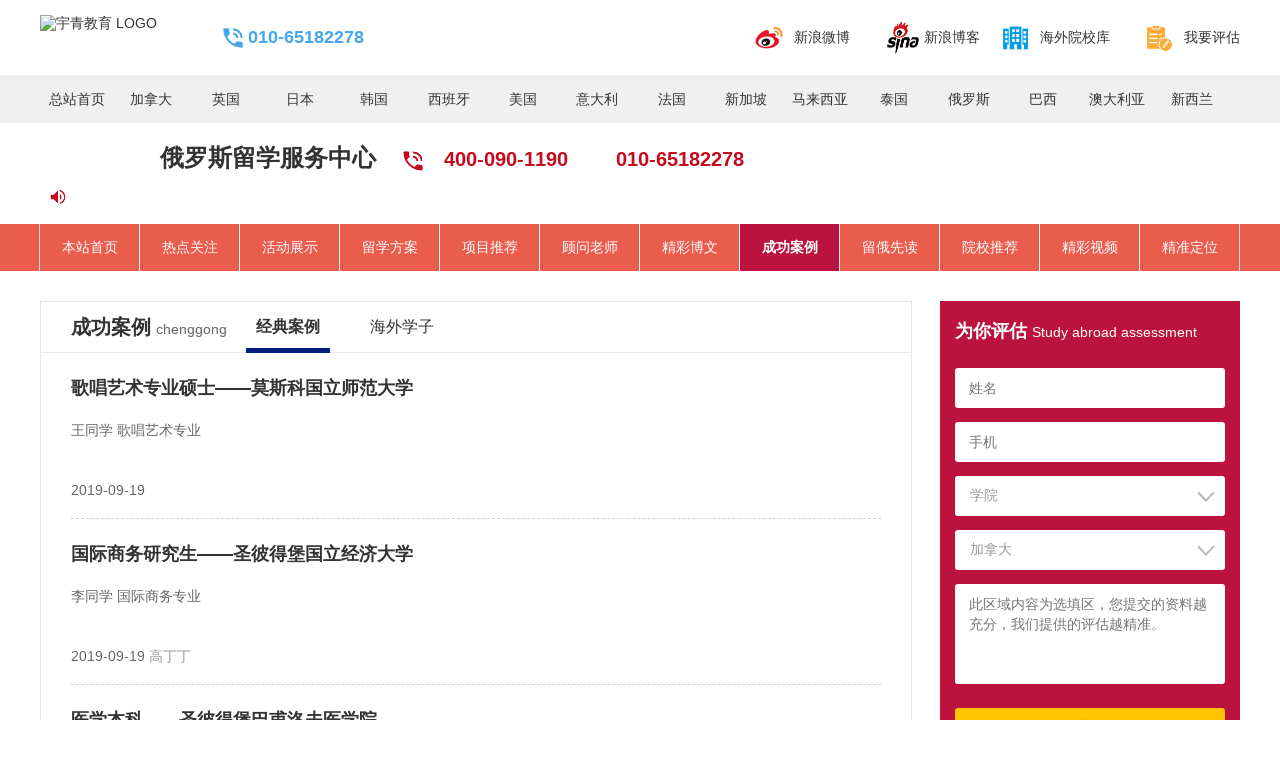

--- FILE ---
content_type: text/html; charset=utf-8
request_url: http://ru.syqet.com/List/index/cid/19.html
body_size: 8262
content:
<!DOCTYPE html>

<html lang="zh-CN">

<head>

    <meta charset="utf-8">
    <title></title>
        <meta name="keywords" content="" />
        <meta name="description" content="" />
        
    <base target="_blank">
    <link href="/Public/Home/default/new/style/css.css" rel="stylesheet" type="text/css">

    <link href="/Public/Home/default/new/style/yg.css" rel="stylesheet" type="text/css">

    <script src="/Public/Home/default/js/jquery-1.7.2.min.js"></script>

    <script src="/Public/Home/default/new/js/layer/layer.js"></script>

<script>
var _hmt = _hmt || [];
(function() {
  var hm = document.createElement("script");
  hm.src = "https://hm.baidu.com/hm.js?139bc9247e521eb87a243a0541d47378";
  var s = document.getElementsByTagName("script")[0]; 
  s.parentNode.insertBefore(hm, s);
})();
</script>
</head>

<body>

    <header>
        <div class="header">

            <div class="logo"><a href="http://www.syqet.com"><img alt="宇青教育 LOGO"
                        src="http://yqbkt.oss-cn-zhangjiakou.aliyuncs.com/yuqing/uploads/abc1/20190905/5d70a76e752d1.png"></a></div>
            <div class="diansg" style="margin-left: 30px;"><img src="/Public/Home/default/images/dianha.png" alt="">
                010-65182278
            </div>

            <div class="ynbl">

                <ul>

                    <li><a href="https://weibo.com/u/6859769213"
                            target="_blank"><img src="/Public/Home/default/new/images/v2_pwl3vx.png" alt="图标：新浪微博"> 新浪微博</a></li>
                    <li>
                        <a href="http://www.syqet.com/Index/index/showMark/2" target="_blank"><img
                                src="/Public/Home/default/images/sina2.png" alt="图标：新浪博客">新浪博客</a>
                    </li>
                    <li><a href="/School/index/lib/all.html"><img src="/Public/Home/default/new/images/yuanxiao.png"
                                alt="图标：海外院校库"> 海外院校库</a></li>

                    <li><a href="/Index/Pingu.html"><img src="/Public/Home/default/new/images/wypg.png" alt="图标：出国留学评估">
                            我要评估</a></li>

                </ul>

            </div>

        </div>
        <div class="zzgj">
            <ul>
                <li><a href="http://www.syqet.com">总站首页</a></li>
                <li><a href="http://ca.syqet.com">加拿大</a></li><li><a href="http://uk.syqet.com">英国</a></li><li><a href="http://jp.syqet.com">日本</a></li><li><a href="http://kr.syqet.com">韩国</a></li><li><a href="http://sp.syqet.com">西班牙</a></li><li><a href="http://us.syqet.com">美国</a></li><li><a href="http://it.syqet.com">意大利</a></li><li><a href="http://fr.syqet.com">法国</a></li><li><a href="http://sg.syqet.com">新加坡</a></li><li><a href="http://my.syqet.com">马来西亚</a></li><li><a href="http://th.syqet.com">泰国</a></li><li><a href="http://ru.syqet.com">俄罗斯</a></li><li><a href="http://br.syqet.com">巴西</a></li><li><a href="http://au.syqet.com">澳大利亚</a></li><li><a href="http://nz.syqet.com">新西兰</a></li>            </ul>
        </div>
        <div class="guojha">

            <div class="zhong">

                <div class="gj_logo"><a href="http://ru.syqet.com"><img src="http://yqbkt.oss-cn-zhangjiakou.aliyuncs.com/yuqing/uploads/abc1/20190926/5d8ca5631506f.png"
                            alt=""></a></div>

                <div class="gjmc">
                    俄罗斯留学服务中心 <span><img src="/Public/Home/default/new/images/dianh.png" alt="">
                        400-090-1190        010-65182278</span></div>

                <div class="xiaox"><img src="/Public/Home/default/new/images/xiaoc.png" alt="">

                    <div id="gundong">

                        <div id="gundongAreaMain1">

                            <ul id="gundongAreaMain2">

                                
                            </ul>

                            <ul id="gundongAreaMain3"></ul>

                        </div>

                    </div>

                    <script>

                        var speed = 30; //数字越大速度越慢

                        var tab = document.getElementById("gundong");

                        var tab1 = document.getElementById("gundongAreaMain2");

                        var tab2 = document.getElementById("gundongAreaMain3");

                        tab2.innerHTML = tab1.innerHTML;

                        function Marquee() {

                            if (tab2.offsetWidth - tab.scrollLeft <= 0)

                                tab.scrollLeft -= tab1.offsetWidth

                            else {

                                tab.scrollLeft++;

                            }

                        }

                        var MyMar = setInterval(Marquee, speed);

                        tab.onmouseover = function () { clearInterval(MyMar) };

                        tab.onmouseout = function () { MyMar = setInterval(Marquee, speed) };

                    </script>

                </div>

            </div>

        </div>

        <nav style="background: #EA5C4C;">

            <div class="nav">

                <ul>

                    <li><a href="http://ru.syqet.com"  >本站首页</a></li>

                    <li>

                            <a                                 href="/List/index/cid/38.html">热点关注</a>

                        </li><li>

                            <a                                 href="/List/index/cid/42.html">活动展示</a>

                        </li><li>

                            <a                                 href="/List/index/cid/2.html">留学方案</a>

                        </li><li>

                            <a                                 href="/List/index/cid/1.html">项目推荐</a>

                        </li><li>

                            <a                                 href="/Team/index.html">顾问老师</a>

                        </li><li>

                            <a                                 href="/List/index/cid/39.html">精彩博文</a>

                        </li><li>

                            <a class="xq"                                href="/List/index/cid/19.html">成功案例</a>

                        </li><li>

                            <a                                 href="/List/index/cid/40.html">留俄先读</a>

                        </li><li>

                            <a                                 href="/List/index/cid/7.html">院校推荐</a>

                        </li><li>

                            <a                                 href="/List/index/cid/4.html">精彩视频</a>

                        </li><li>

                            <a                                 href="/List/index/cid/53.html">精准定位</a>

                        </li>
                </ul>

            </div>

        </nav>

    </header>
<div class="zhong">
    <div class="lxfa">
        <div class="wrapqwlx">
            <div class="wysqlx_nav">成功案例<span>chenggonganli</span></div>
            <ul class="tab_ul1dlx">
                <li class="activelx"><a href="/List/index/cid/19/mark/43.html">经典案例</a></li>
                                                <li><a href="/List/index/cid/19/mark/44.html">海外学子</a></li>            </ul>
            <div class="contentdlx">
                <div class="xxknrdlx" style="display:block;">
                    <div class="rdgzym_com">
                        <ul>

                                <li>
                                    <a href="/Show/index/cid/43/id/72.html">
                                        <dt>歌唱艺术专业硕士——莫斯科国立师范大学</dt>
                                        <dd>
                                            <p class="nr">王同学 歌唱艺术专业</p>
                                            <p class="sja">2019-09-19  <span></span></p>
                                        </dd>
                                    </a>
                                    </li><li>
                                    <a href="/Show/index/cid/43/id/71.html">
                                        <dt>国际商务研究生——圣彼得堡国立经济大学</dt>
                                        <dd>
                                            <p class="nr">李同学 国际商务专业</p>
                                            <p class="sja">2019-09-19  <span>高丁丁</span></p>
                                        </dd>
                                    </a>
                                    </li><li>
                                    <a href="/Show/index/cid/43/id/25.html">
                                        <dt>医学本科——圣彼得堡巴甫洛夫医学院</dt>
                                        <dd>
                                            <p class="nr">汪同学 医学系本科</p>
                                            <p class="sja">2019-04-18  <span>高丁丁</span></p>
                                        </dd>
                                    </a>
                                    </li>

                        </ul>
                    </div>
                    <div class="fenye">
                        <div class="fen-page fen-div">
                            <div>    </div>                        </div>
                    </div>
                </div>



            </div>
        </div>

    </div>
 <div class="youb">

 <div class="wnpg">
    <div class="wnpg_nav">为你评估<span>Study abroad assessment</span></div>
    <form class="Dir-form">
    <div class="wnpg_com">
        <ul>
            <li><input name="username" type="text" class="xiafs" placeholder="姓名"></li>
            <li><input name="tel" type="text" class="xiafs" placeholder="手机"></li>
            <li>
                <select name="school_type" id="schooltype" class="yxj">
                    <option value="31">学院</option><option value="32">大学</option><option value="33">中学</option>                </select>
            </li>
            <li>
                <select name="link_id" onchange="selectCountry(this)" class="yxj">
                    <option value="4">加拿大</option><option value="2">英国</option><option value="5">日本</option><option value="3">韩国</option><option value="6">西班牙</option><option value="1">美国</option><option value="8">意大利</option><option value="13">法国</option><option value="14">新加坡</option><option value="15">马来西亚</option><option value="19">俄罗斯</option><option value="18">泰国</option><option value="42">澳大利亚</option><option value="41">巴西</option><option value="43">新西兰</option><option value="35">移民服务</option><option value="36">留学签证</option><option value="37">留学文书</option><option value="38">597留学平台</option><option value="39">大圣韩国升学</option><option value="40">宇青留学资讯</option>                </select>
            </li>
            <li><textarea name="content" class="nisrt" placeholder="此区域内容为选填区，您提交的资料越充分，我们提供的评估越精准。"></textarea></li>
            <li><button class="ljgsa" type="submit">免费评估</button></li>
        </ul>
    </div>
    </form>
</div>







<!--<div class="evr-top Dir-top">
    <b>留学评估</b>
        <form class="Dir-form">
        <label>
            <input type="text" name="username" />
            <span>您的姓名<i>*</i></span>
        </label>
        <label>
            <input type="text" name="tel" />
            <span>手机号码<i>*</i></span>
        </label>
        <label>
            <select name="school_type" id="schooltype">
                <option value="31">学院</option><option value="32">大学</option><option value="33">中学</option>            </select>
        </label>
        <label>
            <select name="link_id" onchange="selectCountry(this)">
                <option value="4">加拿大</option><option value="2">英国</option><option value="5">日本</option><option value="3">韩国</option><option value="6">西班牙</option><option value="1">美国</option><option value="8">意大利</option><option value="13">法国</option><option value="14">新加坡</option><option value="15">马来西亚</option><option value="19">俄罗斯</option><option value="18">泰国</option><option value="42">澳大利亚</option><option value="41">巴西</option><option value="43">新西兰</option><option value="35">移民服务</option><option value="36">留学签证</option><option value="37">留学文书</option><option value="38">597留学平台</option><option value="39">大圣韩国升学</option><option value="40">宇青留学资讯</option>            </select>
        </label>
        <label class="Diy-lab">
            <textarea name="content" placeholder="备注"></textarea>
        </label>
        <input class="Diy-pig" type="submit" value="免费评估" />
    </form>
    <p class="Diy-p">说明：以上<i> * </i>为必填项</p>
    <p class="Diy-p">我们将会对您的个人资料保密，不会向任何第三方透露客户的相关信息</p>
</div>-->
<script>
    $(function () {
        flag = true;
        //表单的提交事件
        $('.Dir-form').submit(function () {
            var name = $('input[name=username]').val();
            var tel = $('input[name=tel]').val();
            if(name.length <= 0){
                layer.msg('请填写姓名');
                return false;
            }

            if(tel.length <= 0){
                layer.msg('请填写手机号码');
                return false;
            }

            if(!(/^1[345678]\d{9}$/.test(tel))){
                layer.msg("手机号码有误，请重填");
                return false;
            }
            var param = $("form").serialize();
            if(flag == false) return false;
            flag = false;

            $.post("/Guestbook/add.html",param, function (res) {
                flag = true;
                layer.msg(res.info);
                if(res.status == 1){
                    $('input[name=username]').val('');
                    $('input[name=tel]').val('');
                    $('textarea[name=content]').val('');
                }
            })
            return false;
        })
    })

    //国家的选择事件
    function selectCountry(obj){
        var id = $(obj).val();
        $.get("/Public/schoolType.html",{id:id},function (res) {
            var typehtml = '';
            var data = res.url;
            if(res.status == 1){
                for(var i = 0;i < data.length; i++){
                    typehtml += '<option value="'+data[i].id+'" >'+data[i].name+'</option>';
                }
            }
            $("#schooltype").html(typehtml);
        })

    }
</script>
     <!--热门关注-->
     <div class="gj_rdgza">
         <div class="hdzsb_nav">热点关注<span>Hot News</span> <p><a href="/List/index/cid/38.html">更多</a></p></div>
         <div class="gj_rdgza_com">
             <ul>
                 <li>
                                                      <a href="/Show/index/cid/38/id/393.html">
                                 留学俄罗斯的三大要素                             </a>                     </li><li>
                                                      <a href="/Show/index/cid/38/id/368.html">
                                 俄罗斯留学 5万—7万元能读名校                             </a>                     </li><li>
                                                      <a href="/Show/index/cid/38/id/367.html">
                                 赴俄罗斯攻读医学到底难不难                             </a>                     </li><li>
                                                      <a href="/Show/index/cid/38/id/366.html">
                                 中俄人才短缺和大量需求趋势明显                             </a>                     </li><li>
                                                      <a href="/Show/index/cid/38/id/365.html">
                                 浅谈俄罗斯留学优势                             </a>                     </li><li>
                                                      <a href="/Show/index/cid/38/id/364.html">
                                 你绝对想不到的俄罗斯节日！                             </a>                     </li><li>
                                                      <a href="/Show/index/cid/38/id/363.html">
                                 俄罗斯留学：俄罗斯大学考试制度                             </a>                     </li><li>
                                                      <a href="/Show/index/cid/38/id/362.html">
                                 留学俄罗斯申请签证有技巧                             </a>                     </li>             </ul>
         </div>
     </div>


       <div class="wnpg">
        <div class="wnpg_nav">院校检索<span>College search</span></div>
       <form action="/School/index.html" method="get" id="formSubmit">
        <div class="wnpg_com">
          <ul>
              <li><select class="yxj" name="r">
                  <option value="0">选择地区</option>
                  <option value="213">中央联邦管区</option><option value="214">南部联邦管</option><option value="215">西北部联邦管区</option><option value="216">远东联邦管区</option><option value="217">西伯利亚联邦管区</option><option value="218">乌拉尔联邦管区</option><option value="219">伏尔加联邦管区</option><option value="220">北高加索联邦管区</option>              </select></li>
              <li><select name="t" class="yxj">
                  <option value="0">学校类别</option>
                  <option value="47">综合</option><option value="48">理工</option>              </select></li>
              <li><select name="n" class="yxj">
                  <option value="0">性质</option>
                  <option value="30">国立</option>              </select></li>
           <li><button class="ljgsa">立即搜索</button></li>
          </ul>
        </div>
       </form>
        <div class="yxsous">
            <form action="/School/index.html" method="post" >
                <input name="k" type="text" class="ssk"><button class="ssan" type="submit">搜索</button>
            </form>
        </div>
       </div>
     <script>
         $('.ljgsa').click(function(){
             $('#formSubmit').submit();
         })
     </script>


   <div class="gj_rdgza">
  <div class="hdzsb_nav">关于宇青<span>About Us</span> <p><a href="javascript:;">更多</a></p></div>
  <div class="gyyqs">
      北京宇青国际教育咨询有限公司（简称宇青留学），经国家工商管理部门正规注册，专业从事国际教育交流业务。公司业务范围：自费出国留学服务、短期游学、移民服务、翻译服务等。诚信经营20年，首批获得中国留学中介服务行业协会颁发的诚信经营20年奖牌。我们的宗旨：提供个性化、精准、诚信的留学服务。
  </div>
 </div>
   <div class="gj_gwbwa">
    <div class="hdzs_nav">顾问博文<span>Consultant blog</span> <p><a href="/List/index/cid/39.html">更多</a></p></div>
    <div class="gj_gwbwa_com">
   <ul>
       <li><dt>Cata</dt><dd><a href="/Show/index/cid/39/id/144.html">俄罗斯留学：盘点俄罗斯各大学优势</a></dd></li><li><dt>Cata</dt><dd><a href="/Show/index/cid/39/id/137.html"> 俄罗斯时差信息</a></dd></li><li><dt>Cata</dt><dd><a href="/Show/index/cid/39/id/135.html">俄罗斯艺术教育简介</a></dd></li><li><dt>Cata</dt><dd><a href="/Show/index/cid/39/id/132.html">俄罗斯签证成功率</a></dd></li><li><dt>Cata</dt><dd><a href="/Show/index/cid/39/id/129.html">听中国在俄留学生讲述俄罗斯考试</a></dd></li><li><dt>Cata</dt><dd><a href="/Show/index/cid/39/id/127.html">一年突破俄语的经历</a></dd></li>   </ul>
  </div>
  </div>
 </div>
</div>

<div class="footer-top">
	<div class="panel-center">
		<div class="cg_nav">距离留学成功只有一步之遥，宇青帮助你！</div>
		<div class="cg_com">
			<ul>
				<li class="gzsjrx">
					<dl>
						<dt><img src="/Public/Home/default/images/yuq_03.png" alt=""></dt>
						<dd>
							<p>全国咨询热线：</p>
							<p class="diah">
								18001399860
							</p>
						</dd>
					</dl>
				</li>
				<li class="gzsj">
					<dl>
						<dt><img src="/Public/Home/default/images/yuq_05.png" alt=""></dt>
						<dd>
							<p>工作时间：</p>
							<p class="diah">09:00-22:00</p>
						</dd>
					</dl>

				</li>
				<li class="gzsjuc">
					<dl>
						<dt><img src="/Public/Home/default/images/yuq_08.png" alt=""></dt>
						<dd>
							<p>专业导师咨询：</p>
							<p class="ljzx"><a
									href="https://qdok6.kuaishang.cn/bs/im.htm?cas=7688___295992&fi=138639">立即咨询</a>
							</p>
						</dd>
					</dl>
				</li>
			</ul>
		</div>
	</div>
</div>
<div class="hdspb">
	<div class="zhong">
		<div class="syxx">
			<div class="syxx_nav">实用信息</div>
			<div class="syxx_com">
				<ul>
					<li><a href="http://ru.syqet.com/index.php?s=/Home/Show/index/cid/48/id/173#1252714922">俄罗斯驻华使领馆</a></li><li><a href="http://ru.syqet.com/Show/index/cid/48/id/175.html">俄罗斯电话区号</a></li><li><a href="https://map.baidu.com/search/%E4%BF%84%E7%BD%97%E6%96%AF/@11724157.86,8709220.97,4z?querytype=s&amp;da_src=shareurl&amp;wd=%E4%BF%84%E7%BD%97%E6%96%AF&amp;c=1&amp;src=0&amp;pn=0&amp;sug=0&amp;l=4&amp;">俄罗斯地图</a></li><li><a href="http://ru.syqet.com/Show/index/cid/48/id/174.html">俄罗斯常用电话</a></li><li><a href="http://ru.syqet.com/Show/index/cid/48/id/176.html">中国驻俄罗斯联邦使领馆</a></li><li><a href="https://time.is/Moscow">俄罗斯时差信息</a></li>				</ul>
			</div>
		</div>
		<div class="yqlj">
			<div class="syxx_nav">友情链接·宇青分部</div>
			<div class="syxx_com">
				<ul>
					<li><a href="http://www.cctiedu.com/">华旅留学</a></li><li><a href="http://www.597club.com/">597留学平台</a></li><li><a href="http://wh.cctiedu.com/">武汉分部</a></li><li><a href="http://www.syqedu.com/">宇青留学资讯</a></li><li><a href="http://www.dashengkr.com/">大圣升学</a></li><li><a href="http://www.xazzlx.com/">中卓留学</a></li><li><a href="http://www.liuxueym.com/">移民服务</a></li><li><a href="http://wangsheng.cctiedu.com/">留学签证</a></li><li><a href="http://www.liuxuews.com/">留学文书</a></li>				</ul>
			</div>
		</div>
	</div>
</div>
<div class="nationalFlag">
	<link href="/Public/Home/default/css/headerFooter.css" rel="stylesheet" type="text/css">
	<script src="/Public/Home/default/js/jquery.SuperSlide.2.1.3.js"></script>
	<div class="panel-center">
		<div class="picMarquee-left">
			<!-- <div class="hd">
                <a class="next"></a>
                <a class="prev"></a>
            </div> -->
			<div class="bd">
				<ul class="picList">
					<li>
							<div class="pic">
								<a href="http://ca.syqet.com" target="_blank">
									<img src="http://yqbkt.oss-cn-zhangjiakou.aliyuncs.com/yuqing/uploads/img1/20200528/5ecf3aa6bc0a3.jpg" alt="加拿大" />
																		</a>
							</div>
							<div class="title">
								<a href="http://ca.syqet.com" target="_blank">加拿大</a>
							</div>
						</li><li>
							<div class="pic">
								<a href="http://uk.syqet.com" target="_blank">
									<img src="http://yqbkt.oss-cn-zhangjiakou.aliyuncs.com/yuqing/uploads/img1/20200528/5ecf3a97e3a12.jpg" alt="英国" />
																		</a>
							</div>
							<div class="title">
								<a href="http://uk.syqet.com" target="_blank">英国</a>
							</div>
						</li><li>
							<div class="pic">
								<a href="http://jp.syqet.com" target="_blank">
									<img src="http://yqbkt.oss-cn-zhangjiakou.aliyuncs.com/yuqing/uploads/img1/20200528/5ecf3acf8fcd7.jpg" alt="日本" />
																		</a>
							</div>
							<div class="title">
								<a href="http://jp.syqet.com" target="_blank">日本</a>
							</div>
						</li><li>
							<div class="pic">
								<a href="http://kr.syqet.com" target="_blank">
									<img src="http://yqbkt.oss-cn-zhangjiakou.aliyuncs.com/yuqing/uploads/img1/20200528/5ecf3abe3517b.jpg" alt="韩国" />
																		</a>
							</div>
							<div class="title">
								<a href="http://kr.syqet.com" target="_blank">韩国</a>
							</div>
						</li><li>
							<div class="pic">
								<a href="http://sp.syqet.com" target="_blank">
									<img src="http://yqbkt.oss-cn-zhangjiakou.aliyuncs.com/yuqing/uploads/img1/20200528/5ecf3ad687b91.jpg" alt="西班牙" />
																		</a>
							</div>
							<div class="title">
								<a href="http://sp.syqet.com" target="_blank">西班牙</a>
							</div>
						</li><li>
							<div class="pic">
								<a href="http://us.syqet.com" target="_blank">
									<img src="http://yqbkt.oss-cn-zhangjiakou.aliyuncs.com/yuqing/uploads/img1/20200528/5ecf3a9e485be.jpg" alt="美国" />
																		</a>
							</div>
							<div class="title">
								<a href="http://us.syqet.com" target="_blank">美国</a>
							</div>
						</li><li>
							<div class="pic">
								<a href="http://it.syqet.com" target="_blank">
									<img src="http://yqbkt.oss-cn-zhangjiakou.aliyuncs.com/yuqing/uploads/img1/20200528/5ecf3a7ea990a.jpg" alt="意大利" />
																		</a>
							</div>
							<div class="title">
								<a href="http://it.syqet.com" target="_blank">意大利</a>
							</div>
						</li><li>
							<div class="pic">
								<a href="http://fr.syqet.com" target="_blank">
									<img src="http://yqbkt.oss-cn-zhangjiakou.aliyuncs.com/yuqing/uploads/img1/20200831/5f4c77c220493.jpg" alt="法国" />
																		</a>
							</div>
							<div class="title">
								<a href="http://fr.syqet.com" target="_blank">法国</a>
							</div>
						</li><li>
							<div class="pic">
								<a href="http://sg.syqet.com" target="_blank">
									<img src="http://yqbkt.oss-cn-zhangjiakou.aliyuncs.com/yuqing/uploads/img1/20200528/5ecf3a67bd755.jpg" alt="新加坡" />
																		</a>
							</div>
							<div class="title">
								<a href="http://sg.syqet.com" target="_blank">新加坡</a>
							</div>
						</li><li>
							<div class="pic">
								<a href="http://my.syqet.com" target="_blank">
									<img src="http://yqbkt.oss-cn-zhangjiakou.aliyuncs.com/yuqing/uploads/img1/20200528/5ecf3ae269ee8.jpg" alt="马来西亚" />
																		</a>
							</div>
							<div class="title">
								<a href="http://my.syqet.com" target="_blank">马来西亚</a>
							</div>
						</li><li>
							<div class="pic">
								<a href="http://th.syqet.com" target="_blank">
									<img src="http://yqbkt.oss-cn-zhangjiakou.aliyuncs.com/yuqing/uploads/img1/20200528/5ecf3af232350.jpg" alt="泰国" />
																		</a>
							</div>
							<div class="title">
								<a href="http://th.syqet.com" target="_blank">泰国</a>
							</div>
						</li><li>
							<div class="pic">
								<a href="http://ru.syqet.com" target="_blank">
									<img src="http://yqbkt.oss-cn-zhangjiakou.aliyuncs.com/yuqing/uploads/img1/20200528/5ecf3b026e55e.jpg" alt="俄罗斯" />
																		</a>
							</div>
							<div class="title">
								<a href="http://ru.syqet.com" target="_blank">俄罗斯</a>
							</div>
						</li><li>
							<div class="pic">
								<a href="http://br.syqet.com" target="_blank">
									<img src="http://yqbkt.oss-cn-zhangjiakou.aliyuncs.com/yuqing/uploads/img1/20200528/5ecf3b0d8f204.png" alt="巴西" />
																		</a>
							</div>
							<div class="title">
								<a href="http://br.syqet.com" target="_blank">巴西</a>
							</div>
						</li><li>
							<div class="pic">
								<a href="http://au.syqet.com" target="_blank">
									<img src="http://yqbkt.oss-cn-zhangjiakou.aliyuncs.com/yuqing/uploads/img1/20200528/5ecf3b1947a77.jpg" alt="澳大利亚" />
																		</a>
							</div>
							<div class="title">
								<a href="http://au.syqet.com" target="_blank">澳大利亚</a>
							</div>
						</li><li>
							<div class="pic">
								<a href="http://nz.syqet.com" target="_blank">
									<img src="http://yqbkt.oss-cn-zhangjiakou.aliyuncs.com/yuqing/uploads/img1/20200528/5ecf3b27e03cb.jpg" alt="新西兰" />
																		</a>
							</div>
							<div class="title">
								<a href="http://nz.syqet.com" target="_blank">新西兰</a>
							</div>
						</li>				</ul>
			</div>
		</div>
	</div>
	<script>
		jQuery(".picMarquee-left").slide({
			mainCell: ".bd ul",
			autoPlay: true,
			effect: "leftMarquee",
			vis: 15,
			interTime: 100,
		});
	</script>
</div>
<footer>
	<div class="zhong">
		<div class="yqlos">
			<div class="yqlogo"><img src="/Public/Home/default/new/images/v2_pvwdq3.png" alt="宇青教育 LOGO"></div>
			<address class="yqlxq">
				<ul>
					<li>24小时值班热线：
						18001399860
					</li>
					<li>联系电话：
						010-65182278
					</li>
					<li>传真：
						010-65177731
					</li>
					<li>电子邮箱：
						kf@syqet.com
					</li>
					<li>邮编：
						100005
					</li>
					<li>地址：
						北京市东城区建国门内大街18号恒基中心办公一座905室。
					</li>
				</ul>
			</address>
		</div>
		<div class="dibs">
			<dl>
				<dt>关于宇青</dt>
				<dd>
					<p><a href="/List/index/cid/50.html">关于我们</a></p>
					<p><a href="/List/index/cid/51.html">联系我们</a></p>
					<p><a href="/List/index/cid/4.html">精彩视频</a></p>
					<p><a href="/List/index/cid/42.html">活动展示</a></p>
				</dd>
			</dl>
		</div>
		<div class="dibs1">
			<dl>
				<dt>快读导航</dt>
				<dd>
					<p><a href="/">本站首页</a></p>
					<p><a href="/List/index/cid/38.html">热点关注</a></p>
					<p><a href="/List/index/cid/2.html">留学方案</a></p>
					<p><a href="/List/index/cid/1.html">项目推荐</a></p>
					<p><a href="/List/index/cid/39.html">精彩博文</a></p>
					<p><a href="/List/index/cid/19.html">成功案例</a></p>
					<p><a href="/List/index/cid/40.html">留英先读</a></p>
					<p><a href="/List/index/cid/7.html">院校推荐</a></p>
				</dd>
			</dl>
		</div>
		<div class="erwm">
			<dl>
				<dt>俄罗斯留学</dt>
				<dd>
					<img src="http://yqbkt.oss-cn-zhangjiakou.aliyuncs.com/yuqing/uploads/abc1/20200606/5edb82a4a61c3.jpg" alt="微信二维码"><br>微信公众号
				</dd></dl>		</div>
	</div>
	<div class="dusga">
		© 2004-2019 北京宇青国际教育咨询有限公司 版权所有----备案/许可证号：<a style="color:#C1C1C1;" href="http://beian.miit.gov.cn"
			target="_blank">
			京ICP备15031266号-9</a> 京公网安备
		11010102003778号
	</div>
</footer>
<script src="https://qdok6.kuaishang.cn/bs/ks.j?cI=295992&fI=138639"></script>
<!-- 百度推送 -->
<script>
(function(){
    var bp = document.createElement('script');
    var curProtocol = window.location.protocol.split(':')[0];
    if (curProtocol === 'https') {
        bp.src = 'https://zz.bdstatic.com/linksubmit/push.js';
    }
    else {
        bp.src = 'http://push.zhanzhang.baidu.com/push.js';
    }
    var s = document.getElementsByTagName("script")[0];
    s.parentNode.insertBefore(bp, s);
})();
</script>
</body>
</html>

<!--
<script type="text/javascript" src="/Public/Home/default/new/js/bxCarousel.js"></script>
<script type="text/javascript" src="/Public/Home/default/new/js/responsiveslides.min.js"></script>
<script type="text/javascript">
	// You can also use "$(window).load(function() {"
	$(function() {
		$('#demo1,#demo2,#demo3,#demo4,#demo5').bxCarousel({
			display_num: 4,
			move:4,
			auto: false,
			margin: 0,
			auto_hover: true
		});
	});
	$(function() {
		$('.demo12').bxCarousel({
			display_num: 4,
			move:4,
			auto: true,
			margin: 0,
			auto_hover: true
		});
	});
</script>-->
</body>
</html>
<script type="text/javascript">
	// You can also use "$(window).load(function() {"
	$(function() {
		$('#demo1,#demo2,#demo3,#demo4,#demo5,#demo12').bxCarousel({
			display_num: 4,
			move: 4,
			auto: true,
			margin: 0,
			auto_hover: true
		});
	});
</script>

--- FILE ---
content_type: text/css
request_url: http://ru.syqet.com/Public/Home/default/new/style/css.css
body_size: 12649
content:
/*全局样式*/
h1,h2,h3,h4,h5,h6{font-size:100%;}
body,button,input,select,textarea {font-family: "微软雅黑";font-size:14px;}
a {star:expression(this.onFocus=this.blur()); text-decoration:none; color:#333333; }
a {blr:expression(this.onFocus=this.blur())}
a {outline:none;}

h1,h2,h3,h4,h5,h6{font-size:100%;font-weight:normal;}
address,caption,cite,code,dfn,th,var{font-weight:normal;}
em,i{font-style:normal;}
q:before,q:after{content:'';}
table,th,td{border-collapse:collapse;border-spacing:0;}
caption,th{text-align:left;}
fieldset,img{border:0; margin:0; max-width:100%; padding:0; vertical-align:middle;transition: all 0.0s ; -o-transition: all 0.0s ; -moz-transition: all 0.0s;-webkit-transition: all 0.0s ;}
.hsx{ color:#f14c4c}
.hs{ color:#c91f18;}
*{transition-property: all;-ms-transition-property: all;-moz-transition-property: all;-webkit-transition-property: all;-o-transition-property: all;margin:0; padding:0;word-break:break-all; }
html, body {font-size:14px;width:100%; min-width:1200px; height:100%;margin:0px;padding:0px;font-family: "Microsoft YaHei", Helvetica Neue, Tahoma, Arial, "微软雅黑", "宋体", "黑体"; color:#333;}
ol,ul, li, p {margin:0px;padding:0px;list-style:none;}
input, button, select, textarea, select, option {outline:none;font-family:inherit;font-size:inherit;font-style:inherit;font-weight:inherit;}
option, textarea {resize:none;-webkit-appearance: none;font-weight:normal;}
input[type="button"], input[type="submit"], input[type="reset"], input[type="text"] {-webkit-appearance: none;font-weight:normal;}
header{ width:100%; float:left;}
.header{ width:1200px; margin:0px auto; padding:15px 0;}
.nav{ width:1200px; margin:0 auto;}
.nav ul li{ width:99px; border-right:rgba(255,255,255,0.8) solid 1px;border-left:rgba(255,255,255,0.8) solid 1px; margin-left:-1px; float:left; height:47px;  line-height:47px; text-align:center;}
.xazz{ width:1200px; float:left;}

.yqjy_coma{ width:1200px; float:left;}
.yqjy_coma dl div{ width:200px; float:left;}
.yqjy_coma dl div dd{width:160px; padding:20px; border-right:#FFF solid 2px; float:left; font-size:14px; color:#666; line-height:20px; height:227px;}

.xazz ul li img{ margin:0 auto; display:block}
.xazz ul li h3{ width:180px; text-align:center; float:left; line-height:30px; font-size:16px;}
.xazz ul li:last-child{ margin-right:0;}


.logo{ float:left; width:153px;}
.diansg{ float:left; font-size:18px; font-weight:bold; color:#47a7ed; line-height:45px; margin-left:200px;}
.ynbl{ float:right;}
.ynbl ul li{ width:130px; float:left; text-align:right; line-height:45px;}
.ynbl ul li img{ width:32px; height:32px; margin-right:5px;}
.lunbo{ width:100%; min-width:1200px; float:left; margin-top:15px;}
.lunbo img{ width:100%;}
.slider {position: relative;width: 100%;height:100%;overflow: hidden;}
.slides {height: 100%;/* Simple clear fix */overflow: hidden;-webkit-backface-visibility: hidden;-webkit-transform-style: preserve-3d;-webkit-transition: all 500ms cubic-bezier(0.165, 0.840, 0.440, 1.000); -moz-transition: all 500ms cubic-bezier(0.165, 0.840, 0.440, 1.000); -ms-transition: all 500ms cubic-bezier(0.165, 0.840, 0.440, 1.000); -o-transition: all 500ms cubic-bezier(0.165, 0.840, 0.440, 1.000); transition: all 500ms cubic-bezier(0.165, 0.840, 0.440, 1.000);}
.slide {height: 100%;float: left;clear: none; background-size:100% 100%;}
.slide img{ height:100%; width:100%;}
.slider-arrow {position: absolute;margin-bottom: -20px;	width:40px;height:40px;line-height:40px;text-decoration: none;text-align: center;color: #fff;font-size: 2em;background-color: #333;background-color: rgba(50,50,50,.3);border-radius: 50%;}
.slider-arrow--right { bottom:50%; right:15px; background: url(../images/arr_right.png);}
.slider-arrow--left { bottom: 50%; left:15px; background: url(../images/arr_left.png);}
.slider-nav {position: absolute;bottom:15px;}
.slider-nav__item {width:13px;height:13px; border-radius:13px;float: left;clear: none;display: block;margin: 0 5px;background:rgba(255,255,255,1);vertical-align:middle;transition: all 0.4s ; -o-transition: all 0.4s ; -moz-transition: all 0.4s;-webkit-transition: all 0.4s ;}
.slider-nav__item:hover { background: #E65545; width:13px; height:13px;vertical-align:middle;transition: all 0.4s ; -o-transition: all 0.4s ; -moz-transition: all 0.4s;-webkit-transition: all 0.4s ;}
.slider-nav__item--current { background: #E65545; width:13px; height:13px;vertical-align:middle;transition: all 0.4s ; -o-transition: all 0.4s ; -moz-transition: all 0.4s;-webkit-transition: all 0.4s ;}
.slider-nav1 {position: absolute;bottom:0px;}
.slider-nav1__item {width:8px;height:8px; border-radius:8px;float: left;clear: none;display: block;margin: 0 5px;background:rgba(255,222,218,1);vertical-align:middle;transition: all 0.4s ; -o-transition: all 0.4s ; -moz-transition: all 0.4s;-webkit-transition: all 0.4s ;}
.slider-nav1__item:hover { background: #ffdeda; width:24px; height:8px;vertical-align:middle;transition: all 0.4s ; -o-transition: all 0.4s ; -moz-transition: all 0.4s;-webkit-transition: all 0.4s ;}
.slider-nav1__item--current { background: #ffdeda; width:24px; height:8px;vertical-align:middle;transition: all 0.4s ; -o-transition: all 0.4s ; -moz-transition: all 0.4s;-webkit-transition: all 0.4s ;}

.gjlm{ width:100%; background:url(../images/v2_pwm9s1.png) center top no-repeat,#F3FAFD; float:left; padding-bottom:40px;}
.gjlb{ width:1200px; margin:0 auto;}
.gjlb ul li{ width:200px; float:left; margin-top:40px; font-size:18px; line-height:40px; text-align:center;}

.gjlb ul li img{ width:110px; height:110px; overflow:hidden; border-radius:100%;transition: all 1s;}
.gjlb ul li img:hover{transform:scale(1.1);}
.yqjy{ width:1200px; margin:0 auto;}
.yqjy_nav{ width:1200px; float:left; margin-top:31px;}
.yqjy_nav p{ width:100%; text-align:center; line-height:28px; font-size:28px; font-weight:bold; color:#333333;}
.yqjy_nav p span{ line-height:41px; font-size:14px; color:#666666; font-weight:normal;}
.yqjy_com{ width:1200px; float:left;}
.yqjy_com ul li{ width:200px; float:left;}
.yqjy_com ul li dt{width:198px; border-right:#FFF solid 2px; float:left; background:#47A7ED; color:#FFF; height:42px; line-height:42px; text-align:center; font-size:18px;}
.yqjy_com ul li dd{width:160px; padding:20px; border-right:#FFF solid 2px; float:left; font-size:14px; color:#666; line-height:20px; height:227px;}
.yqjy_com ul li dd.lsd{ background:#F3FAFD;}

.jis{ width:1200px; background:#47A7ED; color:#FFF; font-size:20px; font-weight:bold; text-align:center; float:left; margin:30px 0; line-height:75px;}
.hdsp{ width:100%; float:left; background:#F7F7F7; float:left; padding-bottom:50px;}
.hdzs{ width:590px; border:#D5D5D5 solid 1px; float:left; background:#FFF;}
.hdzs_nav{ width:94%; height:50px; border-bottom:#D5D5D5 solid 1px; float:left; font-size:20px; line-height:50px; padding:0 3%; font-weight:bold;}
.hdzs_nav span{ font-size:14px; color:#666; font-weight:normal; margin-left:5px;}
.hdzs_nav a{ float:right; color:#666666; font-size:14px; font-weight:normal;}
.hdzs_com{ float:left; width:590px; float:left; padding-bottom:10px;}
.hdzs_com ul li{ width:176px; float:left; margin-left:15px; margin-top:15px; margin-bottom:15px;}
.hdzs_com ul li div{ width:176px; height:115px; overflow:hidden; float:left; position:relative;}
.hdzs_com ul li div img{  transition: all 1s;}
.hdzs_com ul li div img:hover{transform:scale(1.2);}
.hdzs_com ul li div span{ position:absolute; top:50%; left:50%;transform: translateX(-50%) translateY(-50%);}
.hdzs_com ul li div span img{ width:40px; height:40px;}
.hdzs_com ul li p{ height:30px; width:176px; float:left; line-height:30px;overflow: hidden;}
.rua{ float:right;}
.zhong{ width:1200px; margin:0 auto;}
.yqxm{ width:790px; float:left;border:#D5D5D5 solid 1px; float:left; background:#FFF; margin:40px 0; height:380px;}
.yqxm_com{ width:790px; float:left; padding-top:10px;}
.yqxm_com ul li{ width:150px; position:relative; height:51px; padding:15px; font-size:16px; border-radius:5px; margin-left:13px; margin-top:17px; float:left;}
.yqxm_com ul li a{ color:#FFF;}
.yqxm_com ul li dt{ width:130px; float:left; line-height:20px;}
.yqxm_com ul li dd{ position:absolute; right:10px; bottom:10px;}
.yqxm_com ul li dd img{ width:30px; height:30px;}
.yqxm_com ul li:first-child{ background:#59A55C;}
.yqxm_com ul li:nth-child(2){ background:#3D75E1;}
.yqxm_com ul li:nth-child(3){ background:#3C773F;}
.yqxm_com ul li:nth-child(4){ background:#EC5050;}
.yqxm_com ul li:nth-child(5){ background:#C83E2F;}
.yqxm_com ul li:nth-child(6){ background:#E8A200;}
.yqxm_com ul li:nth-child(7){ background:#E67F2E;}
.yqxm_com ul li:nth-child(8){ background:#0897A2;}
.yqxm_com ul li:nth-child(9){ background:#47A7ED;}
.yqxm_com ul li:nth-child(10){ background:#44741F;}
.yqxm_com ul li:nth-child(11){ background:#7547ED;}
.yqxm_com ul li:nth-child(12){ background:#1D5E88;}

.rdgz{ width:390px; float:right; margin:40px 0; height:380px; border:#D5D5D5 solid 1px; }
.rdgz_com{ width:360px; padding:15px; float:left;}
.rdgz_com ul li{ width:360px; border-bottom:#eee dashed 1px; line-height:37px;}
.rdgz_com ul li:last-child{ border-bottom:none;}

.cgzyb{ width:100%; float:left; background:#47A7ED; padding:20px 0;}
.cg_nav{ width:1200px; float:left; text-align:center; font-size:28px; line-height:40px; font-weight:bold; color:#FFF;}
.cg_com{ width:1200px; float:left; margin-top:15px;}
.cg_com ul li.gzsjrx{ width:320px; float:left;}
.cg_com ul li.gzsjrx dt{ float:left; margin-top:10px; width:55px;}
.cg_com ul li.gzsjrx dt img{ width:55px; height:55px;}
.cg_com ul li.gzsjrx dd{ float:left; width:260px; color:#FFF;}
.cg_com ul li.gzsjrx dd p{ float:left; font-size:16px; width:100%; line-height:30px;}
.cg_com ul li.gzsjrx dd p.diah{ float:left; font-size:22px; font-weight:bold;}
.cg_com ul li.gzsjrx dd p.ljzx{ float:left; font-size:14px; width:100px; border:#FFF solid 1px; border-radius:3px; text-align:center; line-height:30px;}
.cg_com ul li.gzsjrx dd p.ljzx a{ color:#FFF;}

.cg_com ul li.gzsj{ width:270px; float:left; margin:0 170px;}
.cg_com ul li.gzsjuc{ width:270px; float:left;}
.cg_com ul li dt{ float:left; margin-top:10px; width:55px;}
.cg_com ul li dt img{ width:55px; height:55px;}
.cg_com ul li dd{ float:left; color:#FFF;}
.cg_com ul li dd p{ float:left; font-size:16px; width:100%; line-height:30px;}
.cg_com ul li dd p.diah{ float:left; font-size:22px; font-weight:bold;}
.cg_com ul li dd p.ljzx{ float:left; font-size:14px; width:100px; border:#FFF solid 1px; border-radius:3px; text-align:center; line-height:30px;}
.cg_com ul li dd p.ljzx a{ color:#FFF;}
.syfooter{ width:100%; float:left; background:url(../images/v2_pwm92e.jpg) no-repeat; background-size:100% auto; padding-top:30px;}
.lxyq{ width:460px; float:left;}
.lxwmcia{ width:460px; float:left;}
.lxwmcia_nav{ width:100%; float:left; line-height:50px; font-size:16px; color:#D2D2D2; font-weight:bold; }
.lxwmcia_com{ width:460px; float:left; color:#C1C1C1; line-height:22px; font-size:14px; margin-bottom:15px;}
.yqlxa{ width:460px; float:left;}
.yqlxa ul li{ width:115px; float:left; line-height:22px;}
.yqlxa ul li a{ color:#C1C1C1;}
.fwdh{ width:305px; float:left; margin-left:50px;}
.fwgj{ float:left; width:305px; color:#C1C1C1; line-height:22px; margin-bottom:15px;}
.fwgj a{ color:#C1C1C1;}
.gzwm{ width:340px; float:right;}
.gzwm_com{ float:left; width:340px; float:left;}
.gzwm_com ul li{ width:96px; float:left; margin-bottom:10px; text-align:center; margin-right:26px; line-height:30px; color:#C1C1C1;}
.gzwm_com ul li:nth-child(3){ margin-right:0;}
.gzwm_com ul li:nth-child(6){ margin-right:0;}
.dusg{ width:100%; text-align:center; float:left; line-height:40px; color:#D2D2D2; background:#000; margin-top:30px;}
.dusga{ width:100%; text-align:center; float:left; line-height:40px; color:#D2D2D2; background:#393939; margin-top:30px;}
.guojha{ width:100%; float:left;  padding-top:15px;}
.gj_logo{ width:110px; float:left;}
.gjmc{ max-width:1000px; float:left; line-height:40px; margin-bottom:5px; font-size:24px; color:#333; font-weight:bold; margin-left:10px;}
.gjmc span{ color:#C60B1E; font-size:20px; font-weight:bold; margin-left:20px;}
.gjmc span img{ margin-right:15px;}
.xiaox{ width:1080px; height:25px; line-height:25px; float:left; margin-left:10px;}
.xiaox a{ margin:0 10px;}
/*国家分站*/

.ggt{ width:810px; float:left; margin-top:15px;}
.gj_rdgz{ width:388px; float:right; margin-top:15px; height:378px; border:#D5D5D5 solid 1px; }
.gj_rdgz_com{ width:360px; padding:14px; float:left;}
.gj_rdgz_com ul li{ width:360px; border-bottom:#eee dashed 1px; line-height:37px; overflow:hidden; height:37px; text-overflow:ellipsis;white-space: nowrap;}
.gj_rdgz_com ul li:last-child{ border-bottom:none;}
.gj_yqxm{ width:590px; float:left;border:#D5D5D5 solid 1px; float:left; background:#FFF; margin:28px 0;}
.gj_yqxm_com{ width:590px; float:left; padding-bottom:25px; height: 310px; overflow: hidden; box-sizing: border-box;}
.gj_yqxm_com ul{overflow: hidden;}
.gj_yqxm_com ul li{ width:212px; position:relative; height:51px; padding:15px 24px; font-size:16px; border-radius:5px; margin-left:25px; margin-top:16px; float:left;}
.gj_yqxm_com ul li a{ color:#FFF;}
.gj_yqxm_com ul li p{ width:164px; float:left; line-height:20px; font-size:16px;}
.gj_yqxm_com ul li p img{ width:30px; height:30px; position:absolute; right:25px; bottom:10px;}
.gj_yqxm_com ul li:first-child{ background:#59A55C;}
.gj_yqxm_com ul li:nth-child(2){ background:#5085EC;}
.gj_yqxm_com ul li:nth-child(3){ background:#D74737;}
.gj_yqxm_com ul li:nth-child(4){ background:#F2BD41;}
.gj_yqxm_com ul li:nth-child(5){ background:#47A7ED;}
.gj_yqxm_com ul li:nth-child(6){ background:#44741F;}

.wysq{ width:590px; float:right; border:#E6E6E6 solid 1px; margin-top:28px;}
.wysq_nav{width:183px; height:50px; border-bottom:#E6E6E6 solid 1px; float:left; font-size:20px; line-height:50px; padding-left:17px; font-weight:bold;}
.wysq_nav span{ font-size:14px; color:#666; font-weight:normal; margin-left:5px;}
.wrapqw{ width:590px; float:left;}
.tab_ul1d{ width:390px; float: right; height:50px; line-height:50px; border-bottom:#E6E6E6 solid 1px;}
.tab_ul1d li{float:left; width:77px; line-height:50px;  text-align: center; font-size:16px; color:#333; cursor:pointer;}
.tab_ul1d li span{ width:1px; height:30px; margin:10px 0; float: right; background:#ccc;}
.tab_ul1d h2{width: 76px; display: inline-block;}
.tab_ul1d li:last-child{ border-right:none;}
.xxknrd{display: none; float:left; width:100%;}
.xxknrd:first-child{display:block;}

.sqxw{ width:560px; margin:14px 15px; float:left;}
.sqxw ul li{ width:48%; padding:0 1%; float:left; overflow:hidden; height:40px; line-height:40px; overflow:hidden; border-bottom:#eee  dashed 1px;}



.gj_gwbw{ width:380px; background:#FFF; float:left; margin-top:15px; height:355px; border:#D5D5D5 solid 1px; }
.gj_gwbw_com{ width:340px; padding:10px 20px; float:left;}
.gj_gwbw_com ul li{ width:340px; float:left;}
.gj_gwbw_com ul li p{ width:270px; margin-left:10px; float:left; border-bottom:#eee dashed 1px; line-height:45px; overflow:hidden; text-overflow:ellipsis; white-space: nowrap; height:45px;}
.gj_gwbw_com ul li:last-child p{ border-bottom:none;}
.hdspa{ 
	width:100%; 
	float:left; 
	background:#F7F7F7; 
	/* margin-top:40px; */ 
	float:left; 
	padding-bottom:20px;
}
.hdspb{ 
	width:100%; 
	float:left; 
	background:#F7F7F7;
	/* margin-top:40px; */
	float:left;
}
.gwjy{ width:800px; float:right; background:#FFF; margin-top:15px; height:355px; border:#D5D5D5 solid 1px; }

#dowebok { max-width:780px; margin:0 10px; width:100%; float:left;padding-top: 30px; font-family: "Microsoft Yahei";}
#dowebok .owl-wrapper-outer{ margin:0 auto;}
#dowebok .item { position: relative; width:90%; margin:0 5%;float:left; height:226px; border-radius:10px; overflow:hidden;}
#dowebok .item  .cp{ width:100%; position:relative; overflow:hidden;}
#dowebok .item  .cp dt{ width:100%; float:left; text-align:center;}
#dowebok .item  .cp dt img{ width:103px; height:103px; border-radius:100%;}
#dowebok .item  .cp dd{ width:100%; float:left; text-align:center; margin-top:10px;}
#dowebok .item  .cp dd p.mc{ width:100%; float:left; font-size:16px; line-height:30px; font-weight:bold;}
#dowebok .item  .cp dd p.tx{ width:60%; margin:0 20%; float:left; font-size:14px; line-height:25px;}

.owl-buttons{ display:none;}
.owl-theme .owl-controls{margin-top: 10px;text-align: center;}
.owl-theme .owl-controls .owl-buttons div{color: #FFF;display: inline-block;zoom: 1;*display: inline;/*IE7 life-saver */margin: 5px;padding: 3px 10px;font-size: 12px;-webkit-border-radius: 30px;-moz-border-radius: 30px;border-radius: 30px;background: #869791;filter: Alpha(Opacity=50);/*IE7 fix*/opacity: 0.5;}
.owl-theme .owl-controls.clickable .owl-buttons div:hover{filter: Alpha(Opacity=100);/*IE7 fix*/opacity: 1;text-decoration: none;}
.owl-theme .owl-controls .owl-page{display: inline-block;zoom: 1;*display: inline;/*IE7 life-saver */}
.owl-theme .owl-controls .owl-page span{display: block;width:8px;height:8px;margin: 5px 7px;-webkit-border-radius:100%;-moz-border-radius: 100%;border-radius: 100%;background:#E6E6E6; border:#ccc solid 1px;}

.owl-carousel{display: none;position: relative;width: 100%;-ms-touch-action: pan-y;}
.owl-carousel .owl-wrapper{display: none;position: relative;-webkit-transform: translate3d(0px, 0px, 0px);}
.owl-carousel .owl-wrapper-outer{overflow: hidden;position: relative;width: 100%;}
.owl-carousel .owl-wrapper-outer.autoHeight{-webkit-transition: height 500ms ease-in-out;-moz-transition: height 500ms ease-in-out;-ms-transition: height 500ms ease-in-out;-o-transition: height 500ms ease-in-out;transition: height 500ms ease-in-out;}
.owl-carousel .owl-item{float: left;}
.owl-controls .owl-page,.owl-controls .owl-buttons div{cursor: pointer;}
.owl-controls {-webkit-user-select: none;-khtml-user-select: none;-moz-user-select: none;-ms-user-select: none;user-select: none;-webkit-tap-highlight-color: rgba(0, 0, 0, 0);}

.cgal{ width:546px; margin:0 22px; float:left;}
.cgal ul li{ width:546px; float:left; padding:10px 0; border-bottom:#E1E1E1 dashed 1px;}
.cgal ul li p{ width:546px; float:left; line-height:30px; /*height:30px;*/ font-size:16px; font-weight:bold; overflow:hidden;  text-overflow:ellipsis; white-space: nowrap; }
.cgal ul li p span{ line-height:20px; height:40px; font-size:13px; font-weight: normal; color:#666666; display: -webkit-box;-webkit-box-orient: vertical;-webkit-line-clamp:2;overflow: hidden; white-space: pre-line;}
.cgal ul li:last-child{ border-bottom:none;}

.hdzs_coma{ float:left; width:590px; float:left; padding-bottom:10px;}
.hdzs_coma ul li{ width:176px; float:left; border:#eee solid 1px; margin-left:15px; padding-bottom:9px; margin-top:15px; }
.hdzs_coma ul li div.HwImg{ width:176px; height:102px; overflow:hidden; float:left;}
.hdzs_coma ul li div.HwImg img{ transition: all 1s;}
.hdzs_coma ul li div.HwImg img:hover{transform:scale(1.2);}
.hdzs_coma ul li div.HwTxt{width:150px; float:left; margin:0 10px;}
.hdzs_coma ul li div.HwTxt p.bt{ width:150px; float:left; line-height:28px; font-size:14px; font-weight:bold; overflow:hidden; height:28px;}
.hdzs_coma ul li div.HwTxt p.js{ width:150px; float:left; line-height:20px; overflow:hidden; height:20px; font-size:12px;}
.hdzs_coma ul li:hover{ background:#E65545; color:#FFF;box-shadow:#e76355 0 0px 5px; border:#E65545 solid 1px;}
.hdzs_coma ul li:hover div.HwTxt{ color:#FFF;}
.hdzs_coma ul li a:hover{ color:#FFF;}

.wrapqwac{ width:1200px; float:left;}
.tab_ul1dac{ width:790px; float:left; height:40px; margin:0 205px; line-height:40px; }
.tab_ul1dac li{float:left; width:136px; background:#FFF; margin:0 10px; border:#DBDBDB solid 1px; height:40px; border-radius:40px; line-height:40px; text-align: center; cursor:pointer;}
.xxknrdac{display: none; float:left; width:100%;}
.xxknrdac:first-child{display:block;}
.contentdac{ width:100%; float:left;}


.hor_demo {float:left; margin-top:20px; width:1200px; position: relative; }
.hor_wrap,.bx_container { position: relative; width:1200px !important; }
.hor_wrap ul li{ width:285px; margin-right:20px !important;  text-align:center; float:left; }
.hor_wrap ul li dl { display: inline-block; padding-bottom:15px; background-color: #fff; border:#eee solid 1px;}
.hor_wrap ul li dl dt{ width:285px; height:178px; float:left; overflow:hidden;}
.hor_wrap ul li dl dt img { width:285px; height:178px; transition: all 1s;}
.hor_wrap ul li dl dt img:hover{transform:scale(1.2);}
.hor_wrap ul li dl dd { text-align: left; padding: 0 2.5%; height:105px; float:left; width:95%; }
.hor_wrap ul li dl dd h3 { width: 270px; color: #5f5f5f; font-family: "微软雅黑"; font-size:16px; height:30px; margin-top:10px; margin-bottom:5px; line-height:30px; overflow:hidden;  text-overflow:ellipsis; white-space: nowrap; }
.hor_wrap ul li dl dd p { color: #5f5f5f; font-family: "微软雅黑"; font-size: 12px; line-height:20px; height:40px; overflow:hidden;display: -webkit-box;-webkit-box-orient: vertical;-webkit-line-clamp:2; }
.hor_wrap a.prev {width:40px;height:40px;line-height:40px;outline-style:none;outline-width: 0;position:absolute; text-indent:-999em; background: url(../images/arr_left.png) no-repeat; background-size:40px 40px; z-index:11; top:120px; left:-70px;}
.hor_wrap a.next {width:40px;height:40px;line-height:68px;position:absolute; background:url(../images/arr_right.png) no-repeat;  background-size:40px 40px; z-index:11; text-indent:-999em; top:120px; right:-70px;}

.qxz1{ width:160px; height:40px;  float:left; margin:20px 520px; text-align:center; line-height:40px; display:inline-block;}
.qxz1 a{ color:#333333; display:block;border-radius:40px; border:#A2A2A2 solid 1px;}
.qxz1 a:hover{ background:#E65545; color:#fff;box-shadow:#e76355 0 5px 10px;border:#E65545 solid 1px;}
.qxz{ width:160px; height:40px;  float:left; margin:20px 520px; text-align:center; line-height:40px; display:inline-block;}



.hor_demoa {float:left;width:720px; position: relative; }
.hor_wrapa{ width:680px; float:left;margin-left:20px;}
.bx_container { position: relative; width:100% !important;  }
.hor_wrapa ul li{ width:160px; margin-right:13px !important; text-align:center; float:left; }
.tuij{ width:160px; float:left; margin-top:15px; background:#F2F2F2;}
.tuij div{ width:158px; margin-left:1px; margin-top:1px; float:left; height:124px; overflow:hidden; background:#FFF; line-height:124px; text-align:center;}
.tuij div img{ transition: all 1s;}
.tuij div img:hover{transform:scale(1.2);}
.tuij p{ width:160px; text-align:center; line-height:50px; font-size:16px;}
.hor_wrapa a.prev {width:20px;height:53px;line-height:53px;outline-style:none;outline-width: 0;position:absolute; text-indent:-999em; background: url(../images/v2_pvyk0y.png) no-repeat; background-size:20px 53px; z-index:11; top:170px; left:0px;}
.hor_wrapa a.next {width:20px;height:53px;line-height:53px;position:absolute; background: url(../images/v2_pvyk0y1.png) no-repeat;  background-size:20px 53px; z-index:11; text-indent:-999em; top:170px; right:0px;}

.yxjs{ width:324px; background:#E65545; float:right; height:398px;}
.hdzsa_nav{ width:90%; height:60px; color:#fff; float:left; font-size:18px; line-height:60px; padding:0 5%; font-weight:bold;}
.hdzsa_nav span{ font-size:14px; color:#fff; font-weight:normal; margin-left:5px;}
.hdzsa_com{ width:270px; float:left; margin:0 27px; padding-top:15px;}
.hdzsa_com ul li{ width:270px; float:left; height:50px; margin:10px 0;}
.yxj{ width:100%; float:left; border:0; height:40px; font-size:14px; color:#333; padding-left:15px; appearance:none; -moz-appearance:none; -webkit-appearance:none;background:url(../images/jiat.png) no-repeat scroll right center transparent; padding-right: 14px; border-radius:3px; color:#999;}
.yxj::-ms-expand{ display: none; }

.fwlc{ width:1200px; float:left; margin-top:20px;margin-bottom: 20px;}
.fwlc ul dl{ float:left; width:132px;}
.fwlc ul li dt{ width:132px; text-align:center; float:left; text-align:center; font-size:16px; font-weight:bold; line-height:40px;}
.fwlc ul li dd{ width:132px; float:left; line-height:17px; font-size:12px; color:#333333;}
.fwlc ul div { float:left; width:20px; margin-top:27.5px;}
.fwlc ul div img{ width:15px;}

.syxx{ width:570px; float:left; margin-bottom:30px;}
.syxx_nav{ width:570px; float:left; border-bottom:#CCC solid 1px; line-height:57px; font-size:18px; font-weight:bold; color:#333333;}
.syxx_com{ width:570px; float:left; margin-top:15px;}
.syxx_com ul li{ width:190px; float:left; line-height:25px; color:#333333;}
.syxx_com ul li a{ color:#333333;}
.yqlj{ width:570px; float:right; margin-bottom:30px;}
footer{ width:100%; float:left; background:#424242;}
.yqlos{ width:350px; float:left; margin-top:30px;}
.yqlogo{ width:350px; float:left;}
.yqlogo img{ width:160px;}
.yqlxq{ width:350px; float:left; margin-top:20px; font-style: normal;}
.yqlxq ul li{ width:350px; float:left; line-height:30px; color:#C1C1C1;}
.dibs{ width:100px; float:left; margin-top:40px; margin-left:50px;}
.dibs dt{ width:100px; float:left; line-height:40px; font-weight:bold; font-size:16px; color:#D2D2D2;}
.dibs dd{ width:100px; float:left;}
.dibs dd p{ width:100px; float:left; line-height:30px; font-size:14px; color:#D2D2D2;}
.dibs dd p a{ color:#D2D2D2;}
.dibs1{ width:200px; float:left; margin-top:40px; margin-left:110px;}
.dibs1 dt{ width:200px; float:left; line-height:40px; text-align:center; font-weight:bold; font-size:16px; color:#D2D2D2;}
.dibs1 dd{ width:200px; float:left;}
.dibs1 dd p{ width:100px; float:left; line-height:30px; text-align:center; font-size:14px; color:#D2D2D2;}
.dibs1 dd p a{ color:#D2D2D2;}

.erwm{ width:110px; float: right; margin-top:40px;}
.erwm dt{ width:110px; float:left; line-height:40px; text-align:center; font-weight:bold; font-size:16px; color:#D2D2D2;}
.erwm dd{ width:110px; float:left; text-align:center; line-height:30px; color:#fff;}

.rdgzym{ width:870px; float:left; margin-top:30px; margin-bottom:50px; border:#E6E6E6 solid 1px;}
.rdgzym_nav{ width:840px; padding-left:30px; border-bottom:#E6E6E6 solid 1px; float:left; line-height:40px;}
.rdgzym_com{ width:810px; float:left; margin:0 30px;}
.rdgzym_com ul li{ width:810px; float:left; padding:15px 0; border-bottom:#CECECE dashed 1px;}
.rdgzym_com ul li dt{ width:810px; float:left; line-height:40px; margin-bottom:10px; font-size:18px; font-weight:bold; height:40px; overflow:hidden;}
.rdgzym_com ul li dd{ width:810px; float:left; line-height:25px; color:#666666;}
.rdgzym_com ul li dd p.nr{ width:810px; float:left; line-height:25px; height:50px; overflow:hidden;}
.rdgzym_com ul li dd p.sja{ width:810px; float:left; margin-top:10px; line-height:25px;}
.rdgzym_com ul li dd p.sja span{ color:#999999;}
.rdgzym_com ul li:hover{ background:#FFF; box-shadow:#ccc 0 0 10px; padding:15px 30px; margin:0 -30px; border-bottom:#fff solid 1px; }
.rdgzym_com ul li:last-child{ border-bottom:none;}
.fenye{ width:100%; text-align:center; float:left; margin-top:20px; margin-bottom:20px;}
.fenye a{ padding:5px 10px; color:#606266; border:#eee solid 1px; margin:0 5px; }
.fenye a:hover{ background:#E65545; color:#FFF;}
.youb{ width:300px; float:right; margin-top:30px;}


.wnpg_nav{ width:90%; height:60px; color:#fff; float:left; font-size:18px; line-height:60px; padding:0 5%; font-weight:bold;}
.wnpg_nav span{ font-size:14px; color:#fff; font-weight:normal; margin-left:5px;}
.wnpg_com{ width:270px; float:left; margin:0 15px;}
.wnpg_com ul li{ width:270px; float:left; margin:7px 0;}
.xiafs{ width:90%; padding:0 5%; height:40px; background:#FFF; float:left; border:0; border-radius:3px;}
.nisrt{ width:90%; padding:10px 5%; line-height:20px; float:left; background:#FFF; height:80px; border:0; border-radius:3px;}
.hdzsb_nav{ width:94%; height:50px; border-bottom:#eee solid 1px; color:#444444; float:left; font-size:18px; line-height:50px; padding:0 3%; font-weight:bold;}
.hdzsb_nav span{ font-size:14px; color:#666; font-weight:normal; margin-left:5px;}
.hdzsb_nav p{ float:right; color:#666666; font-size:14px; font-weight:normal;}
.hdzsb_nav p a{ color:#666666;}
.gj_rdgza{ width:300px; float:right; margin-top:25px; margin-bottom:25px; padding-bottom:10px; background:#FBFBFB; border:#EEEEEE solid 1px; }
.gj_rdgza_com{ width:270px; padding:0 15px; float:left;}
.gj_rdgza_com ul li{ width:270px; border-bottom:#eee dashed 1px; line-height:37px; height:37px; overflow:hidden;text-overflow:ellipsis;white-space: nowrap;}
.gj_rdgza_com ul li:last-child{ border-bottom:none;}

.yxsous{ width:270px; padding:0 15px; padding-top:15px; margin-top:10px; border-top:rgba(255,255,255,0.6) solid 1px; float:left;}
.ssk{ width:170px; padding:0 10px; float:left; height:40px; background:#FFF; border:0; border-radius:3px;}

.gyyqs{ width:270px; padding:15px; float:left; line-height:25px; color:#666;}

.gj_gwbwa{ width:300px; background:#FFF; float:left; margin-bottom:25px;  border:#D5D5D5 solid 1px; }
.gj_gwbwa_com{ width:280px; padding:10px 10px; float:left;}
.gj_gwbwa_com ul li{ width:280px; float:left;}

.gj_gwbwa_com ul li p{ width:200px; margin-left:10px; float:left; border-bottom:#eee dashed 1px; line-height:39px; overflow:hidden; text-overflow:ellipsis; white-space: nowrap; height:39px;}
.gj_gwbwa_com ul li:last-child p{ border-bottom:none;}

.weznxq{ width:770px; margin-left:40px; float:left;}
/* 旧样式，以下模板可能使用，优化后可删除
   \Public\Home\default\List_announce.html
   \Public\Home\default\mobile\Show_article.html
 */
.weznxq_nav{ width:770px; float:left; text-align:center;  margin-top:40px; margin-bottom:20px;}
.weznxq_nav dt{ width:770px; float:left;line-height:50px; font-size:30px; font-weight:bold;}
.weznxq_nav dd{ width:770px; float:left; line-height:30px; font-size:14px; color:#666;}
.weznxq_nav dd span{ color:#999999;}
/* 新样式，接替以上样式 2020.08.28 */
.weznxq_nav{ width:770px; float:left; text-align:center;  margin-top:40px; margin-bottom:20px;}
.weznxq_nav h1{ width:770px; float:left;line-height:50px; font-size:30px; font-weight:bold;}
.weznxq_nav div{ width:770px; float:left; line-height:30px; font-size:14px; color:#666;}
.weznxq_nav div span{ color:#999999;}

.jins{ width:730px; padding:20px; float:left; line-height:30px; font-size:18px; color:#666666; background:#F9F9F9; border:#EAEAEA solid 1px;}
.weznxq_com{ width:770px; float:left; line-height:30px; color:#333333; margin-top:20px;}
.weznxq_com p{ max-width:100% !important;  font-size:18px !important;font-family:"微软雅黑" !important;}
.weznxq_com p span{ font-size:18px !important; font-family:"微软雅黑" !important;}
.weznxq_com p strong{ margin:15px 0; font-size:18px !important;font-family:"微软雅黑" !important;}

.fengx{ width:770px; float:left; margin:30px 0; line-height:25px;}
#bsPower{ display:none !important;}
.tijs{ width:770px; float:left;}
.tijs ul li{ width:770px; line-height:30px;}
.tijs ul li a{ color:#666;}
.tijs ul li a:hover{ color:#09F;}

.xgxx{ width:770px; float:left; margin-top:20px; margin-bottom:50px;}
.xgxx_nav{ width:770px; float:left; line-height:40px; font-size:18px; font-weight:bold;}
.xgxx_nav span{ font-size:14px; font-weight:normal; color:#999999;}
.xgxx_com{ width:770px; float:left; margin-top:10px;}
.xgxx_com ul li{ width:228px; padding:20px 10px; margin-right:10px; float:left; background:#FBFBFB; border:#E6E6E6 solid 1px;}
.xgxx_com ul li dt{ width:230px; float:left; line-height:25px; height:50px; overflow:hidden;display: -webkit-box;-webkit-box-orient: vertical;-webkit-line-clamp: 2; font-size:16px; font-weight:bold;}
.xgxx_com ul li dd{ width:230px; float:left;}
.xgxx_com ul li dd p.nr{ width:230px; float:left; line-height:20px; height:40px; overflow:hidden;display: -webkit-box;-webkit-box-orient: vertical;-webkit-line-clamp: 2;}
.xgxx_com ul li dd p.sj{ width:230px; float:left; line-height:20px; color:#666666; margin-top:5px; font-size:12px;}
.xgxx_com ul li:last-child{ margin-right:0;}

.lxfa{ width:870px; float:left; margin-top:30px;}

.wrapqwlx{ width:870px; float:left; border:#E6E6E6  solid 1px; margin-bottom:50px;}
.tab_ul1dlx{ width:680px; float: left; height:50px; line-height:50px; border-bottom:#E6E6E6 solid 1px;}
.tab_ul1dlx li{float:left; width: auto; padding:0 10px; margin:0 15px; line-height:50px;  text-align: center; font-size:16px; color:#333; cursor:pointer;}
.tab_ul1dlx li i{ width:1px; height:30px; margin:10px 0; float: right; background:#ccc;}
.tab_ul1dlx li:last-child{ border-right:none;}
.xxknrdlx{display: none; float:left; width:100%;}
.xxknrdlx:first-child{display:block;}
.tab_ul1dlx li.activelx{color:#E65545; font-weight:bold; border-bottom:#E65545 solid 5px; z-index:99; height:46px; cursor:pointer;}

.wysqlx_nav{width:160px; overflow:hidden; padding-left:30px; height:50px; border-bottom:#E6E6E6 solid 1px; float:left; font-size:20px; line-height:50px; font-weight:bold;}
.wysqlx_nav span{ font-size:14px; color:#666; font-weight:normal; margin-left:5px;}

.hwxz_com{ width:870px; float:left; margin-top:20px;}
.hwxz_com ul li{ width:840px; float:left; padding:20px 15px; border-bottom:#CECECE dashed 1px;}
.hwxz_com ul li dt{ width:160px; float:left; overflow:hidden;}
.hwxz_com ul li dt img{ width:300px; transition: all 1s;}
.hwxz_com ul li dt img:hover{transform:scale(1.2);}
.hwxz_com ul li dd{ width:670px; float: right; line-height:25px; color:#666666;}
.hwxz_com ul li dd p.bt{ width:670px;color:#333; float:left; font-size:18px; font-weight:bold; line-height:30px; height:30px; overflow:hidden;}
.hwxz_com ul li dd p.nr{ width:670px; float:left; line-height:20px; height:40px; overflow:hidden;}
.hwxz_com ul li dd p.sja{ width:670px; float:left; line-height:20px;}
.hwxz_com ul li dd p.sja span{ color:#999999;}
.hwxz_com ul li:hover{ background:#FFF; box-shadow:#ccc 0 0 10px; border-bottom:#fff solid 1px; }

.jinsa{ width:760px; padding:20px; float:left;background:#F9F9F9; border:#EAEAEA solid 1px;}
.jinsa ul li{ width:50%; float:left; line-height:30px; color:#666666;}
.cganls{ width:770px; border:#D5D5D5 solid 1px; float:left; margin-top:20px; padding:15px;}
.cganls_nav{ width:770px; float:left; line-height:40px; font-size:16px; font-weight:bold;}
.cganls_com{ width:770px; float:left; line-height:30px; color:#666; font-size:14px;}
.cganls_com img{ max-width:100%;}

.hdzsac_nav{ width:96.7%; padding-left:30px; height:50px; float:left; font-size:20px; border-bottom:#E6E6E6 solid 1px; line-height:50px; font-weight:bold;}
.hdzsac_nav span{ font-size:14px; color:#666; font-weight:normal; margin-left:5px;}

.yxtj{ width:840px; float:left; padding:15px; margin-top:-1px; background:#F9F9F9; border:#D5D5D5 solid 1px;}
.yxtj ul li{ width:840px; float:left; line-height:25px; border-bottom:#eee solid 1px; padding:5px 0;}
.yxtj ul li dt{ width:50px; float:left; text-align:center; margin-top:5px;}
.yxtj ul li dd{ width:790px; float:left;}
.yxtj ul li dd a{padding:0 9px; margin:5px; display:block; float:left;}
.yxtj ul li dd a:hover{ background:#D90918; color:#fff;  border-radius:25px;}
.green{ background:#D90918; padding:0 9px; line-height:25px; border-radius:25px; color:#FFF;}
.yxtj ul li:last-child{ border-bottom: none;}

.xgxa{ width:870px; float:left; line-height:50px; border-bottom:#D6000E solid 4px; margin-top:20px;}
.xgxx_na{ width:300px; float:left;}
.xgxx_na span{ color:#D6000E; font-weight:bold;}

.xgxx_soux{ float:right; border:#eee solid 1px; height:35px;  border-radius:35px; width:346px;}
.ssya{ width:280px; margin-left:20px; border:0; float:left; height:35px;}
.san{ width:46px; float:left; border:0; height:35px; background:none; cursor:pointer;}

.hwxza_com{ width:868px; float:left; padding:10px 0; border:#E6E6E6 solid 1px;}
.hwxza_com ul li{ width:808px; margin-left:30px; float:left; padding:15px 0;  border-bottom:#CECECE dashed 1px;}
.hwxza_com ul li dt{ width:160px; height:120px; overflow:hidden; border:#eee solid 1px; text-align:center; line-height:120px; float:left;}
.hwxza_com ul li dt img{ max-height:115px; transition: all 1s;}
.hwxza_com ul li dt img:hover{transform:scale(1.2);}
.hwxza_com ul li dd{ width:610px; float: right; line-height:25px; color:#666666;}
.hwxza_com ul li dd p.bt{ width:670px; float:left; font-size:18px; font-weight:bold; line-height:30px; height:30px; overflow:hidden;}
.hwxza_com ul li dd p.nr{ width:670px; float:left; height:70px; overflow:hidden;}
.hwxza_com ul li dd p.nr span{ width:335px; line-height:35px; float:left;}
.hwxza_com ul li:hover{ background:#FFF; box-shadow:#ccc 0 0 10px; padding:15px 30px; margin-left:0px;  border-bottom:#fff solid 1px; }
.hwxza_com ul li:last-child{ border-bottom: none;}
.jcsp{ width:1200px; float:left; margin-top:20px;}

.wrapqwjcsp{ width:1200px; float:left;}
.tab_ul1djcsp{ width:1000px; float: left; height:50px; line-height:50px; border-bottom:#E6E6E6 solid 1px;}
.tab_ul1djcsp li{float:left; width: auto; padding:0 10px; margin:0 15px; line-height:50px;  text-align: center; font-size:16px; color:#333; cursor:pointer;}
.tab_ul1djcsp li i{ width:1px; height:30px; margin:10px 0; float: right; background:#ccc;}
.tab_ul1djcsp li:last-child{ border-right:none;}
.xxknrdjcsp{display: none; float:left; width:100%;}
.xxknrdjcsp:first-child{display:block;}
.tab_ul1djcsp li.activejcsp{color:#E65545; font-weight:bold; border-bottom:#E65545 solid 5px; z-index:99; height:46px; cursor:pointer;}
.jcsplb{ width:1220px; float:left;}
.jcsplb ul li{ width:285px; border:#eee solid 1px; margin-right:17px; margin-top:17px; float:left;}
.jcsplb ul li dt{ width:285px; float:left; position:relative;}
.jcsplb ul li dt p{ position:absolute; top:50%; left:50%; transform: translateX(-50%) translateY(-50%);}
.jcsplb ul li dt p img{ width:46px; height:46px;}
.jcsplb ul li dt img{ width:285px; height:160px;}
.jcsplb ul li dd{ width:255px; float: left; margin:10px 15px;}
.jcsplb ul li dd p.bt{ float:left; font-size:18px; width:255px; line-height:30px; height:30px; overflow:hidden;text-overflow:ellipsis;white-space: nowrap;}
.jcsplb ul li dd p.nr{ float:left; font-size:12px; width:255px; line-height:25px; color:#666666;}

.fwlx{ width:100%; float:left; background:#F9F9F9; padding-bottom:50px; margin-bottom:-40px;}
.lbo{ width:100%; float:left; height:316px; overflow:hidden;}
.lbo img{ width:100%;}
.gywm{ width:1200px; float:left; margin:50px 0;}
.bzsp{ width:536px; height:270px; float: left;}
.sopa{ width:536px; height:270px; float:left;}
.gywms{ width:630px; float:right;}
.gywms dt{ width:630px; float:left; font-size:24px; font-weight:bold; color:#333333; line-height:50px;}
.gywms dd{ width:630px; float:left; line-height:20px; color:#999; margin-top:10px;}

.hexyw{ width:100%; float:left; background:#F2F2F2; padding-bottom:50px; padding-top:15px;}
.hexyw_nav{ width:1200px; float:left; margin:15px 0; color:#333; text-align:center; line-height:70px; font-size:26px; font-weight:bold;}
.hexyw_com{ width:1200px; float:left;}
.hexyw_com ul li{ width:190px; background:#E65545; height:247px; border-radius:5px; margin-right:12px; float:left;}
.hexyw_com ul li dt{ width:190px; float:left; text-align:center;}
.hexyw_com ul li dt img{ height:67px; border-bottom:#FFF solid 1px; padding:20px 0;}
.hexyw_com ul li dd{ width:150px; margin:0 20px; float:left;}
.hexyw_com ul li dd p.bt{ width:150px; float:left; text-align:center; margin-top:20px; font-size:18px; line-height:30px; font-weight:bold; color:#FFF;}
.hexyw_com ul li dd p.nr{ width:150px; float:left; text-align:center; font-size:14px; color:#FFF; line-height:20px; margin-top:10px;}
.hexyw_com ul li:last-child{ margin-right:0;}

.ylx{ width:1200px; float:left;}
.ylx_nav{ width:1200px; float:left; text-align:center; line-height:70px; margin:20px 0; font-size:24px; font-weight:bold;}
.ylx_com{ width:1200px; float:left; margin-bottom:50px;}
.ylx_com ul li{ width:1200px; float:left; line-height:40px; font-size:18px; color:#333333;}
.ylx_com ul li p{ width:600px; float:left;}
.ylx_com ul li p span{ color:#E65545;}
.dibu{ width:1200px; float:left; height:403px; margin-top:30px;}
#container{width:100%;height:100%;} 
.anchorBL{ display:none;}

.lxwx{ width:690px; float:left; margin:20px 0; padding-top:20px;}
.lxwx ul li{ width:690px; float:left; margin-bottom:15px;}
.lxwx ul li dt{ width:690px; float:left; line-height:30px; font-size:16px; font-weight:bold;}
.lxwx ul li dd{ width:690px; float:left; line-height:25px;}
.lxwx_nav{ width:690px; float:left; font-size:24px; font-weight:bold; margin-bottom:30px;}
.lxwnpg{ width:453px; float: right; margin-top:40px; padding-top:15px; padding-bottom:40px; background:#F7F7F7;}

.hdzsca_nav{ width:80%; height:50px; float:left; font-size:20px; line-height:50px; padding:0 10%; font-weight:bold;}
.hdzsca_nav span{ font-size:14px; color:#666; font-weight:normal; margin-left:5px;}
.lxwnpg_com{ width:94%; float:left; margin:0 3%;}

.wnpgac_com{ width:80%; float:left; margin:0 10%;}
.wnpgac_com ul li{ width:100%; float:left; margin:7px 0;}
.ljgsc{ width:100%; height:50px; border-radius:3px; background:#E65545; color:#fff; box-shadow:#ed958c 0 0 10px; font-size:16px; border:0; margin-top:20px; cursor:pointer;}
.yxkxqtu{ width:840px; float:left; background:#F7F7F7; border:#D5D5D5 solid 1px; padding:15px;}
.yxkxqtu dt{ width:160px; float:left; background:#FFF; height:120px; border:#DDDDDD solid 1px; text-align:center; line-height:120px;}
.yxkxqtu dd{ width:655px; float: right;}
.yxkxqtu dd p.bt{ width:655px; float:left; line-height:30px; font-size:18px; font-weight:bold;}
.yxkxqtu dd p.nr{ width:655px; float:left; line-height:30px;}
.yxkxqtu dd p.nr span.duan{ width:282px; line-height:30px; float:left;}
.yxkxqtu dd p.nr span.chaan{ width:373px; line-height:30px; float:left;}
.yxkxqtu dd p.nr span.chaanyx{ width:655px; line-height:30px; float:left;}

.yxkjs{ width:870px; float:left; margin-top:20px;}

.wrapqwyxk{ width:870px; min-height:899px; float:left; border:#D5D5D5 solid 1px;}
.tab_ul1dyxk{ width:870px; float:left; height:57px; line-height:57px; border-bottom:#CCC solid 1px;}
.tab_ul1dyxk li{float:left; width:100px; line-height:57px; font-size:16px; text-align: center; cursor:pointer;}
.xxknrdyxk{display: none; float:left; width:100%;}
.xxknrdyxk:first-child{display:block;}
.tab_ul1dyxk li.activeyxk{color:#E65545; border-bottom:#E65545 solid 3px; font-weight:bold; z-index:99; height:55px; cursor:pointer;}

.xxjjnr{ width:810px; float:left; padding:30px; line-height:25px; color:#666666;}
.pmxx{ width:300px; float:left; border:#D5D5D5 solid 1px; background:#FBFBFB; margin-bottom:20px;}
.pmxx_nav{ width:300px; float:left; border-bottom:#eee solid 1px; line-height:50px;}
.pmxx_nav span.bt{ width:auto; border-bottom:#E65545 solid 4px; color:#444444; float:left; margin-left:3%; font-weight:bold; font-size:18px; margin-right:5px;}
.pmxx_nav span.xjais{ width:auto; float:left; color:#666666; font-size:16px;}
.pmxx_com{ width:264px; padding:18px; line-height:25px; color:#333333; float:left;}

.youba{ width:300px; float:right; margin-top:60px;}

.hwxzaqw_com{ width:870px; float:left; margin-top:10px;}
.hwxzaqw_com ul li{ width:870px; float:left; padding:20px 0;  border-bottom:#CECECE dashed 1px;}
.hwxzaqw_com ul li dt{ width:110px; height:110px; text-align:center;float:left;}
.hwxzaqw_com ul li dt img{ width:110px; height:110px; border-radius:110px;}
.hwxzaqw_com ul li dd.yst{ width:580px; float: left; margin-left:15px; line-height:25px; color:#666666;}
.hwxzaqw_com ul li dd.yst p.bt{ width:580px; float:left; font-size:18px; font-weight:bold; line-height:30px; height:30px; overflow:hidden;}
.hwxzaqw_com ul li dd.yst p.nr{ width:580px; float:left; height:70px; overflow:hidden;}
.hwxzaqw_com ul li dd.xixa{ width:100px; border:#eee solid 1px; text-align:center; line-height:35px; border-radius:35px; margin-right:20px; margin-top:20px; float: right; color:#666666;}
.hwxzaqw_com ul li:hover{ background:#FFF; box-shadow:#ccc 0 0 10px; padding-left:15px; margin-left:-15px; border-bottom:#fff solid 1px; }
.hwxzaqw_com ul li:hover dd.xixa{ background:#E65545; color:#FFF; border:#E65545 solid 1px; box-shadow:#ff9f9f 0 3px 5px;}


.gwtdgr{ width:820px; float:left; background:#F7F7F7; border:#D5D5D5 solid 1px; padding:25px;}
.gwtdgr dt{ width:200px; float:left; height:200px; text-align:center;}
.gwtdgr dt img{ width:200px; height:200px; border-radius:200px; overflow:hidden;}
.gwtdgr dd{ width:600px; float: right;}
.gwtdgr dd p.bt{ width:600px; float:left; line-height:30px; font-size:24px; font-weight:bold;}
.gwtdgr dd p.nr{ width:600px; float:left; line-height:30px; color:#666666;}
.gwtdgr dd p.jsbt{ width:600px; float:left; margin-top:10px; font-size:18px; font-weight:bold; line-height:30px;}
.gwtdgr dd p.gwjj{ width:600px; float:left; line-height:20px; color:#666666;}
.gwtdgr dd p.ljhsx{ width:150px; height:42px; margin-top:10px; text-align:center; line-height:42px; border-radius:42px; float:left; background:#E65545}
.gwtdgr dd p.ljhsx a{ color:#FFF;}

.gwjjas{ width:810px; float:left; padding:30px;}
.gwjjas dt{ width:810px; float:left; font-size:16px; font-weight:bold;}
.gwjjas dd{ line-height:25px; color:#666666; width:810px; float:left; margin-top:15px; margin-bottom:30px;}

.wrapqwjja{ width:870px; min-height:691px; float:left; border:#D5D5D5 solid 1px;}
.tab_ul1djja{ width:870px; float:left; height:57px; line-height:57px; border-bottom:#CCC solid 1px;}
.tab_ul1djja li{float:left; width:100px; line-height:57px; font-size:16px; text-align: center; cursor:pointer;}
.xxknrdjja{display: none; float:left; width:100%;}
.xxknrdjja:first-child{display:block;}
.tab_ul1djja li.activejja{color:#E65545; border-bottom:#E65545 solid 3px; font-weight:bold; z-index:99; height:55px; cursor:pointer;}

.wdwz_com{ width:810px; padding:30px; float:left;}
.wdwz_com ul li{ width:810px; float:left; padding:15px 0; border-bottom:#CECECE dashed 1px;}
.wdwz_com ul li dt{ width:810px; float:left; line-height:40px; font-size:18px; font-weight:bold; height:40px; overflow:hidden;}
.wdwz_com ul li dd{ width:810px; float:left; line-height:25px; color:#666666;}
.wdwz_com ul li dd p.nr{ width:810px; float:left; line-height:25px; height:50px; overflow:hidden;}
.wdwz_com ul li dd p.sja{ width:810px; float:left; line-height:25px;}
.wdwz_com ul li dd p.sja span{ color:#999999;}

.gwjyac{ width:870px; float:right; background:#FFF; margin:15px 0; border:#D5D5D5 solid 1px; }
.xazza{ width:870px; float:left; margin-top:20px; margin-bottom:20px;}

.wrapqwtj{ width:850px; float:left;}

.tab_ul1dtj li{float:left; width:130px; border-bottom:#eee solid 1px; font-size:16px; color:#fff; height:77.5px;line-height:77.5px; text-align: center; cursor:pointer;}
.tab_ul1dtj li:last-child{ border-bottom:none;}
.xxknrdtj{display: none; float:left; width:100%;}
.xxknrdtj:first-child{display:block;}
.contentdtj{ width:720px; float:left;}
.yxpm{ width:1200px; float: left;}

.yxpm ul li a{ color:#FFF;}
.yxpm ul li:last-child{ margin-right:0;}
.xazza ul li dt{ width:146px; text-align:center; float:left;}
.xazza ul li dt img{ height:56px;}
.xazza ul li dd{ width:146px; text-align:center; float:left; line-height:30px; font-size:16px;}
.xazza ul li:last-child{ margin-right:0;}
.xazza ul li a{ color:#FFF;}

#dowebok1 { max-width:850px; margin:0 10px; width:95%; float:left;padding-top: 30px; font-family: "Microsoft Yahei";}
#dowebok1 .owl-wrapper-outer{ margin:0 auto;}
#dowebok1 .item { position: relative; width:90%; margin:0 5%;float:left; height:226px; border-radius:10px; overflow:hidden;}
#dowebok1 .item  .cp{ width:100%; position:relative; overflow:hidden;}
#dowebok1 .item  .cp dt{ width:100%; float:left; text-align:center;}
#dowebok1 .item  .cp dt img{ width:103px; height:103px; border-radius:100%;}
#dowebok1 .item  .cp dd{ width:100%; float:left; text-align:center; margin-top:10px;}
#dowebok1 .item  .cp dd p.mc{ width:100%; float:left; font-size:16px; line-height:30px; font-weight:bold;}
#dowebok1 .item  .cp dd p.tx{ width:60%; margin:0 20%; float:left; font-size:14px; line-height:25px;}
#dowebok1 .item .xxtc{ position:absolute; width:100%; height:100%; left:0; top:100%; background:#E65545;-webkit-transition: all 0.6s;-moz-transition: all 0.6s;-ms-transition: all 0.6s;-o-transition: all 0.6s;transition: all 0.6s;}
#dowebok1 .item .xxtc p.bt{ width:90%; margin-left:5%; float:left; font-size:18px; margin-top:20px; line-height:40px; height:40px; overflow:hidden;text-overflow:ellipsis;white-space: nowrap; text-align:center; color:#fff;}
#dowebok1 .item .xxtc p.cs{ width:90%; margin-left:5%; float:left; color:#fff; font-size:12px; line-height:20px; margin-top:20px; height:80px; overflow:hidden;}
#dowebok1 .item .xxtc p.wyzx{ width:90%; margin-left:5%; text-align:center; float:left; color:#A60516; background:#FFF; border-radius:30px; font-size:12px; line-height:30px;}
#dowebok1 .item:hover .xxtc{ top:0;-webkit-transition: all 0.6s;-moz-transition: all 0.6s;-ms-transition: all 0.6s;-o-transition: all 0.6s;transition: all 0.6s;}
#dowebok .item .xxtc p.bt{ width:90%; margin-left:5%; float:left; font-size:18px; margin-top:20px; line-height:40px; height:40px; overflow:hidden;text-overflow:ellipsis;white-space: nowrap; text-align:center; color:#fff;}
#dowebok .item .xxtc p.cs{ width:90%; margin-left:5%; float:left; color:#fff; font-size:12px; line-height:20px; margin-top:20px; height:80px; overflow:hidden;}
#dowebok .item .xxtc p.wyzx{ width:90%; margin-left:5%; text-align:center; float:left; margin-top:10px; color:#A60516; background:#FFF; border-radius:30px; font-size:12px; line-height:30px;}
#dowebok .item:hover .xxtc{ top:0;-webkit-transition: all 0.6s;-moz-transition: all 0.6s;-ms-transition: all 0.6s;-o-transition: all 0.6s;transition: all 0.6s;}
.fkjx{ width:800px; padding:20px; float:left; margin:15px 0; border-radius:5px; box-shadow:#ccc 0 0 10px;}
.fkjx_nav{ width:800px; float:left; font-size:20px; font-weight:bold; line-height:50px;}
.fkjx_nav span{ font-size:14px; color:#333333; font-weight:normal;}
.fkjx_com{ width:770px; float:left; margin-top:30px;}
.fkjx_com ul li{ width:385px; float:left; line-height:50px; margin:10px 0;}
.fkjx_com ul li dt{ width:80px; float:left; text-align:right; padding-right:10px; line-height:50px;}
.fkjx_com ul li dt span{ color:#C60B1E;}
.fkjx_com ul li dd{ width:280px; float:left; line-height:50px;}
.fkjx_com ul li.lyx{ width:770px; float:left; line-height:50px; margin:5px 0;}
.fkjx_com ul li.lyx dt{ width:80px; float:left; text-align:right; padding-right:10px; line-height:50px;}
.fkjx_com ul li.lyx dt span{ color:#C60B1E;}
.fkjx_com ul li.lyx dd{ width:665px; float:left; line-height:50px;}
.fkjx_com ul li.czlyx{ width:100%; text-align: center; float:left; padding:10px 0;}
.xmah{ width:95%; padding:0 2.5%; border:#D2D2D2 solid 1px; float:left; height:40px; background:#FBFBFB; border-radius:3px;}
.duah{ width:95%; padding:2.5%; float:left; height:150px; background:#FBFBFB; border:#D2D2D2 solid 1px;  border-radius:3px;}
.chonz{ width:180px; height:40px; background:#E6E6E6; color:#333333; margin:0 10px; font-size:16px; border:0; border-radius:5px; cursor:pointer;}
.tiha{ width:180px; height:40px; background:#E65545; color:#fff; font-size:16px; border:0; border-radius:5px; cursor:pointer;}

.yxba{ width:285px; float:right;  border-radius:5px; margin-top:15px; padding:29.5px; box-shadow:#ccc 0 0 10px;}
.jsalx{ width:285px; float:left; line-height:25px; color:#E65545; font-size:16px; line-height:25px; font-weight:bold;}
.dizx{ width:285px; float:left; margin-top:20px;}
.dizx ul li{ width:285px; float:left; margin:5px 0;}
.dizx ul li img{ padding:0 6px; height:28px; float:left; text-align:center;}
.dizx ul li p{ width:245px; float:left; line-height:25px; color:#333;}
.gzxx{ width:285px; text-align:center; line-height:30px; float:left;}

.gdja{ width:870px; float:left; background:#F4F4F4; margin-top:20px; padding:20px 0;}
.yqjycc_nav{ width:870px; float:left;}
.yqjycc_nav dt{ width:100%; text-align:center; line-height:50px; font-size:28px; font-weight:bold; color:#333333;}



.yxpm{ width:1200px; float: left;}
.yxpm ul li{ width:290px; height:80px; float:left; margin-right:13px; background:#E65545; color:#FFF; font-size:18px; text-align:center; line-height:80px;}
.yxpm ul li a{ color:#FFF;}
.yxpm ul li:last-child{ margin-right:0;}

.yxj1{width:100%;float:left;border:0;height:42px;font-size:16px;color:#333;border: #D2D2D2 solid 1px;border-radius:3px;padding-left:15px;appearance:none;-moz-appearance:none;-webkit-appearance:none;background:url(../images/ad.png) no-repeat scroll right center transparent;padding-right: 14px;}
.yxj1::-ms-expand{ display: none; }

#gundong {overflow:hidden;width:1050px; float:right;font-size: 12px;height:25px;line-height:25px;}
#gundong ul li {color:#333; margin-right:10px;}
#gundongAreaMain1 {float: left;width:800%;}
#gundongAreaMain2, #gundongAreaMain3, #gundongAreaMain2 li, #gundongAreaMain3 li {float: left;}


.gj_rdgzc{ width:300px; float:right; margin-top:20px; padding-bottom:10px; background:#FBFBFB; border:#EEEEEE solid 1px; }
.gj_rdgzb{ width:300px; float:right; margin-top:20px; padding-bottom:10px; margin-bottom:20px; background:#FBFBFB; border:#EEEEEE solid 1px; }
.gj_rdgzc_com{ width:270px; padding:0 15px; float:left;}
.gj_rdgzc_com ul li{ width:270px; border-bottom:#eee dashed 1px; line-height:40px; height:40px; overflow:hidden;text-overflow:ellipsis;white-space: nowrap;}
.gj_rdgzc_com ul li:last-child{ border-bottom:none;}

.jsanl{ width:270px; padding:0 15px; float:left;}
.jsanl ul li{ width:270px; border-bottom:#eee dashed 1px; padding:10px 0; float:left;}
.jsanl ul li dt{ width:270px; float:left; line-height:25px; height:25px; font-size:14px; overflow:hidden;text-overflow:ellipsis;white-space: nowrap; color:#333;}
.jsanl ul li:hover dt{ color:#E65545;}
.jsanl ul li dd{ width:270px; float:left; line-height:20px; height:20px; font-size:12px; color:#999; overflow:hidden;text-overflow:ellipsis;white-space: nowrap;}
.jsanl ul li:last-child{ border-bottom:none;}

/*主站国家导航*/
.zzgj{ width:100%; background:#F0F0F0; float:left; margin-top:15px;}
.zzgj ul{ width:1200px; margin:0 auto;}
.zzgj ul li{ width:74.3px; float:left;height:48px;line-height:48px; text-align:center; }

/*******分页*********/
.fen-page{display: block;
    text-align: center;
    width:100%;
    height: auto;
    margin-top: 50px;
}
.fen-page a{
    display: inline-block;
    width: 28px;
    height: 28px;
    border: 1px solid #dcdcdc;
    text-align: center;
    line-height: 28px;
    background:#fff;
    font-size: 16px;
    color: #333;
    font-family: arial;
    margin:0 4px;
    transition: all 0.3s;
}
.fen-page a:hover, .fen-page .fen-ac{
    background:#333;
    color: #fff;
    border: 1px solid #333;
    transition: all 0.3s;
}
.fen-div span.current, .fen-div span:hover, .fen-div a:hover {
    background: #333;
    color: #fff;
    border: 1px solid #333;
    transition: all 0.3s;
}
.fen-div a, .fen-div span {
    display: inline-block;
    width: 28px;
    height: 28px;
    border: 1px solid #dcdcdc;
    text-align: center;
    line-height: 28px;
    background: #fff;
    font-size: 16px;
    color: #333;
    font-family: arial;
    margin: 0 4px;
    transition: all 0.3s;
    cursor: pointer;
}


/*新加样式*/
.tpgd{ width:400px; float:left;}
.xxjs{ width:740px; background:#eee; min-height:290px; padding:15px 30px; float:right;}
.xxjs ul li{ width:740px; float:left; line-height:30px}
.xxjs ul li dt{ width:80px; float:left;}
.xxjs ul li dd{ width:660px; float:left;}
.xxjs ul li dd.kcsz{ font-weight:bold; color:#F00;}
.zua{ width:870px; float:left; margin-top:20px;}
.xyexjj{ width:870px; float:left; margin-bottom:20px;}
.xxja_nav{ width:870px; float:left; border-bottom:#E65545 solid 3px; line-height:40px;}
.xxja_nav p{ background:#E65545; color:#fff; float:left; font-size:18px; padding:0 20px; display:inline-block;}
.xxja_com{ width:800px; padding:34px; border:#eee solid 1px; border-top:0; float:left; line-height:25px; color:#333;}

.yxl{ width:300px; float:left;  margin-bottom:20px;}
.yxl_nav{ width:300px;float:left; border-bottom:#E65545 solid 3px; line-height:40px;}
.yxl_nav p{ background:#E65545; color:#fff; float:left; font-size:18px; padding:0 20px; display:inline-block;}
.yxl_com{ width:264px; padding:17px;border:#D5D5D5 solid 1px; border-top:0; line-height:25px; color:#333333; float:left;}
.dqwz{ width:100%; float:left; line-height:50px;}
.youbal{ width:300px; float:right; margin-top:20px;}
#marquee2{max-width:850px; overflow: hidden; margin:0 10px; width:97%; float:left;padding:30px 0; font-family: "Microsoft Yahei";}
#marquee2 ul li{float:left; line-height:25px; width:170px;}
#marquee2 ul li .item { position: relative; width:90%; margin:0 5%;float:left; height:226px; border-radius:10px; overflow:hidden;}
#marquee2 ul li .item .cp{ width:100%; position:relative; overflow:hidden;}
#marquee2 ul li .item .cp img{ width:103px; height:103px; border-radius:100%; margin:0 auto; display:block;}
#marquee2 ul li .item .cp div{ width:100%; float:left; text-align:center; margin-top:10px;}
#marquee2 ul li .item .cp div p.mc{ width:100%; float:left; font-size:16px; line-height:30px; font-weight:bold;}
#marquee2 ul li .item .cp div p.tx{ width:60%; margin:0 20%; float:left; font-size:14px; line-height:25px;}
#marquee2 ul li .item .xxtc{ position:absolute; width:100%; height:100%; left:0; top:100%; background:#E65545;-webkit-transition: all 0.6s;-moz-transition: all 0.6s;-ms-transition: all 0.6s;-o-transition: all 0.6s;transition: all 0.6s;}
#marquee2 ul li .item .xxtc p.bt{ width:90%; margin-left:5%; float:left; font-size:18px; margin-top:20px; line-height:40px; height:40px; overflow:hidden;text-overflow:ellipsis;white-space: nowrap; text-align:center; color:#fff;}
#marquee2 ul li .item .xxtc p.cs{ width:90%; margin-left:5%; float:left; color:#fff; font-size:12px; line-height:20px; margin-top:20px; height:80px; overflow:hidden;}
#marquee2 ul li .item .xxtc p.wyzx{ width:90%; margin-left:5%; text-align:center; float:left; color:#A60516; background:#FFF; border-radius:30px; font-size:12px; line-height:30px;}
#marquee2 ul li .item:hover .xxtc{ top:0;-webkit-transition: all 0.6s;-moz-transition: all 0.6s;-ms-transition: all 0.6s;-o-transition: all 0.6s;transition: all 0.6s;}

--- FILE ---
content_type: text/css
request_url: http://ru.syqet.com/Public/Home/default/new/style/yg.css
body_size: 1081
content:
a:hover{ color:#001F7E; }
nav{ width:100%; height:47px; background:#001F7E; margin-top:15px; float:left;}
.nav ul li a.xq{ background:#BB133E; color:#fff; font-weight:bold;}
.nav ul li a{ color:#FFF; display:block;}
.nav ul li a:hover{ background:#BB133E; color:#fff; font-weight:bold;}
.xazz ul li{ width:180px; background:#BB133E; border-radius:10px; padding:20px 0; margin-right:24px; float:left;}
.xazz ul li:hover{ box-shadow:#BB133E 0 5px 10px;}
.yqjy_coma dl div dt{width:198px; border-right:#FFF solid 2px; float:left; background:#001F7E; color:#FFF; height:42px; line-height:42px; text-align:center; font-size:18px;}
.yqjy_coma dl div dd.lsd{ background:#F0F9FD;}
.qxz a{ color:#BB133E; display:block;border-radius:40px; border:#BB133E solid 1px;}
.qxz a:hover{ background:#BB133E; color:#fff;box-shadow:#BB133E 0 5px 10px;}
.jisa{ width:1200px; background:#001F7E; color:#FFF; font-size:20px; font-weight:bold; text-align:center; float:left; margin-top:30px; line-height:75px;}
#dowebok .item .xxtc{ position:absolute; width:90%; padding:0 5%; height:100%; left:0; top:100%; background:#001F7E;-webkit-transition: all 0.6s;-moz-transition: all 0.6s;-ms-transition: all 0.6s;-o-transition: all 0.6s;transition: all 0.6s;}
.owl-theme .owl-controls .owl-page.active span,.owl-theme .owl-controls.clickable .owl-page:hover span{ background:#001F7E; border:#001F7E solid 1px;}
#dowebok1 .item .xxtc{ position:absolute; width:90%; padding:0 5%; height:100%; left:0; top:100%; background:#001F7E;-webkit-transition: all 0.6s;-moz-transition: all 0.6s;-ms-transition: all 0.6s;-o-transition: all 0.6s;transition: all 0.6s;}

.wnpg{ width:300px; background:#BB133E; float:left; padding-bottom:20px;}
.gj_gwbwa_com ul li span{ background:#001F7E; float:left; width:60px; height:25px; margin-top:7px; line-height:25px; border-radius:25px; text-align:center; color:#FFF;}
.xazza ul li:hover{ box-shadow:#001F7E 0 5px 10px;}
.xazza ul li{ width:146px; background:#001F7E; border-radius:10px; padding:20px 0; margin-left:22px; float:left;}
.yxytj{ width:850px; float:left; border:#001F7E solid 3px; height:392px;}
.tab_ul1dtj li.activetj{color:#001F7E; background:#fff; z-index:99; height:77.5px; font-weight:bold; cursor:pointer;}
.yxjs{ width:324px; background:#BB133E; float:right; height:398px;}
.ljgs{ width:100%; height:50px; background:#FEC400; color:#313131; font-size:16px; border-radius:50px; border:0; margin-top:15px;}
.yxpm ul li{ width:290px; height:80px; float:left; margin-right:13px; background:#001F7E; color:#FFF; font-size:18px; text-align:center; line-height:80px;}
.fwlc ul li dt img{ width:80px; height:80px; float:left; margin:0 26px; background:#001F7E; border-radius:80px; text-align:center; line-height:80px; float:left;}
.ljgsa{ width:100%; height:40px; background:#FEC400; color:#313131; font-size:16px; border:0; margin-top:10px; border-radius:3px;}
.ssan{ width:70px; height:40px; border-radius:3px; background:#FEC400; color:#313131; float:right; border:0;}
.gj_gwbw_com ul li span{ background:#001F7E; float:left; width:60px; height:26px; margin-top:10px; line-height:26px; border-radius:26px; text-align:center; color:#FFF;}
.tab_ul1dac h2.activeac{width: 136px; border-radius:40px; color:#fff; background:#D00C27; border:#D00C27 solid 1px; z-index:99; height:40px; cursor:pointer;}
.tab_ul1dtj{ width:130px; float:left; height:392px; background:#001F7E; }
.xazz ul li a{ color:#FFF;}
.tab_ul1d h2.active{ color:#001F7E; font-weight:bold; border-bottom:#001F7E solid 5px; z-index:99; height:46px; cursor:pointer;}
.tab_ul1dlx li.activelx{color:#001F7E; font-weight:bold; border-bottom:#001F7E solid 5px; z-index:99; height:46px; cursor:pointer;}
.tab_ul1djcsp li.activejcsp{color:#001F7E; font-weight:bold; border-bottom:#001F7E solid 5px; z-index:99; height:46px; cursor:pointer;}


--- FILE ---
content_type: text/css
request_url: http://ru.syqet.com/Public/Home/default/css/headerFooter.css
body_size: 1706
content:
/* 清除浮动 */
.clearfix:after{
	content: "";
	display: block;
	height: 0;
	clear: both;
	visibility: hidden;
}
.clearfix{
	*zoom: 1;
}
/* common */
/* 版心 */
.panel-center{
	width: 1200px;
	margin: 0 auto;
}
/* 标题 */
.block-title{
	height: 50px;
	line-height: 50px;
	text-align: left;
	border-bottom: #D5D5D5 solid 1px;
	padding: 0 10px;
}
.block-title .text-chines{
	font-size: 20px;
	font-weight: bold;
}

/* header */
.diansg{
	margin-left: 30px;
}
/* index-nav */
.index-nav{
	float: left;
	width: 100%;
	height: 48px;
	line-height: 48px;
	background-color: #F0F0F0;
}
.index-nav .nav-list{
	width: 1200px;
	line-height: 46px;
	margin: 0 auto;
	overflow-x: hidden;
}
.index-nav .nav-list>li{
	width:74.3px; 
	float:left;
	height:48px;
	line-height:48px; 
	text-align:center;
}

/* footer */
.footer-top{ width:100%; float:left; background:#47A7ED; padding:20px 0;}
.footer-top .cg_nav{ width:1200px; float:left; text-align:center; font-size:28px; line-height:40px; font-weight:bold; color:#FFF;}
.footer-top .cg_com{ width:1200px; float:left; margin-top:15px;}
.footer-top .cg_com ul li.gzsjrx{ width:320px; float:left; text-align: left;}
.footer-top .cg_com ul li.gzsjrx dt{ float:left; margin-top:10pleftx; width:55px;}
.footer-top .cg_com ul li.gzsjrx dt img{ width:55px; height:55px;}
.footer-top .cg_com ul li.gzsjrx dd{ float:left; width:260px; color:#FFF;}
.footer-top .cg_com ul li.gzsjrx dd p{ float:left; font-size:16px; width:100%; line-height:30px;}
.footer-top .cg_com ul li.gzsjrx dd p.diah{ float:left; font-size:22px; font-weight:bold;}
.footer-top .cg_com ul li.gzsjrx dd p.ljzx{ float:left; font-size:14px; width:100px; border:#FFF solid 1px; border-radius:3px; text-align:center; line-height:30px;}
.footer-top .cg_com ul li.gzsjrx dd p.ljzx a{ color:#FFF;}
.footer-top .cg_com ul li.gzsj{ width:270px; float:left; margin:0 170px; text-align: left;}
.footer-top .cg_com ul li.gzsjuc{ width:270px; float:left; text-align: left;}
.footer-top .cg_com ul li dt{ float:left; margin-top:10px; width:55px;}
.footer-top .cg_com ul li dt img{ width:55px; height:55px;}
.footer-top .cg_com ul li dd{ float:left; color:#FFF;}
.footer-top .cg_com ul li dd p{ float:left; font-size:16px; width:100%; line-height:30px;}
.footer-top .cg_com ul li dd p.diah{ float:left; font-size:22px; font-weight:bold;}
.footer-top .cg_com ul li dd p.ljzx{ float:left; font-size:14px; width:100px; border:#FFF solid 1px; border-radius:3px; text-align:center; line-height:30px;}
.footer-top .cg_com ul li dd p.ljzx a{ color:#FFF;}




.footer-center{
	width:100%;
/* 	height: 170px; */
	/* overflow: hidden; */
	float: left;
	background-color: #F7F7F7;
	padding-top: 15px;
	padding-bottom: 15px;
	box-sizing: border-box;
}
.practicalMsg{
	width: 570px;
	float: left;
}
.practicalMsg-list{
	padding-top: 20px;
	height: 98px;
	overflow: hidden;
}
.practicalMsg-list>ul>li{
	float: left;
	width: 190px;
	text-align: left;
	line-height: 30px;
	overflow:hidden;
	text-overflow:ellipsis; 
	white-space: nowrap;
}
.friendLink{
	width: 570px;
	float: right;
}
.friendLink-list{
	padding-top: 20px;
	height: 98px;
	overflow: hidden;
}
.friendLink-list>ul>li{
	float: left;
	width: 140px;
	text-align: left;
	line-height: 30px;
	overflow:hidden;
	text-overflow:ellipsis; 
	white-space: nowrap;
}
.nationalFlag{
	width: 100%;
	height: 150px;
	background-color: #fff;
	float: left;
	padding-top: 30px;
}
.picMarquee-left{ width:1200px;  overflow:hidden; position:relative;}
.picMarquee-left .hd{ overflow:hidden;  height:30px; background:#f4f4f4; padding:0 10px;  }
.picMarquee-left .hd .prev,.picMarquee-left .hd .next{ display:block;  width:5px; height:9px; float:right; margin-right:5px; margin-top:10px;  overflow:hidden;
	 cursor:pointer; background:url("../images/arrow.png") no-repeat;}
.picMarquee-left .hd .next{ background-position:0 -50px;  }
.picMarquee-left .hd .prevStop{ background-position:-60px 0; }
.picMarquee-left .hd .nextStop{ background-position:-60px -50px; }
.picMarquee-left .bd{ padding:10px; height:98px; overflow: hidden;}
.picMarquee-left .bd ul{height:98px; overflow:hidden; zoom:1; }
.picMarquee-left .bd ul li{ margin-right:5px; float:left; _display:inline; overflow:hidden; text-align:center;  }
.picMarquee-left .bd ul li:last-child{
	margin-right: 0;
}
.picMarquee-left .bd ul li .pic{ text-align:center; }
.picMarquee-left .bd ul li .pic img{ width:68px; height:48px; display:block; padding:2px; border:1px solid #ccc; }
.picMarquee-left .bd ul li .pic a:hover img{ border-color:#999;  }
.picMarquee-left .bd ul li .title{ line-height:24px;   }
.wjFooter{
	width: 100%;
	height: 350px;
	background: #424242;
	margin: auto;
}
.wjFooter .wjFooter-msg{
	width: 1200px;
	height: 316px;
	margin: 0 auto;
}
.wjFooter-msg-title{
	font-size: 16px;
	color:#dadada;
	font-weight: 600;
}
.wjFooter-msg-title>a.footer-logo{
	display: block;
	width: 162px;
	height: 50px;
}
.wjFooter-msg-title>a.footer-logo>img{
	width: 100%;
}
.wjFooter-msg a{
	color:#dadada;
}
.wjFooter-msg .contact-msg,.wjFooter-msg .about-yq,.wjFooter-msg .speed-nav,.wjFooter-msg .wechat-QRcode{
	float:left;
	color:#dadada;
}
.wjFooter-msg .contact-msg{
	width:400px;
	text-align: left;
	padding-top: 30px;
}
.wjFooter-msg .contact-msg .about-address{
	line-height: 32px;
	margin-top: 20px;
}
.wjFooter-msg .about-yq{
	width:250px;
	padding-top: 50px;
}
.wjFooter-msg .about-yq>ul{
	line-height: 32px;
	margin-top: 15px;
}
.speed-nav{
	padding-top: 50px;
}
.speed-nav .speed-nav-list{
	width:330px;
	line-height: 32px;
	margin-top: 15px;
}
.speed-nav .speed-nav-list>ul{
	width:180px;
	margin:0 auto;
}
.speed-nav .speed-nav-list>ul>li{
	display: inline-block;
	margin:0 15px;
}
.wjFooter-msg .wechat-QRcode{
	width:220px;
	padding-top: 50px;
}	
.wechat-img{
	margin-top: 12px;
	margin-bottom: 4px;
}
.wjFooter-copyRight{
	width: 100%;
	text-align: center;
	float: left;
	line-height: 40px;
	background: #393939;
	color: #dadada;
}